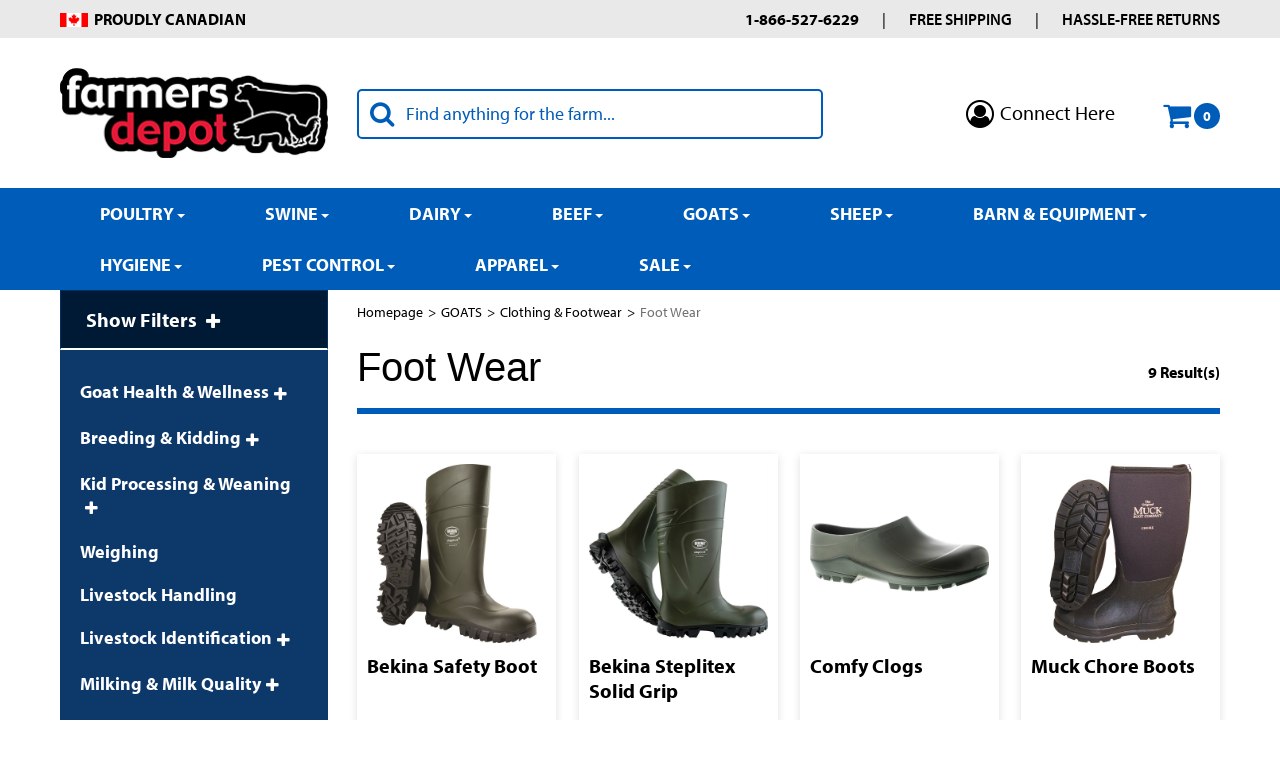

--- FILE ---
content_type: text/html; charset=utf-8
request_url: https://www.farmersdepot.ca/foot-wear-4
body_size: 24173
content:

<!DOCTYPE html>
<!--[if IE 7]><html lang="en" class="ie ie7"><![endif]-->
<!--[if IE 8]><html lang="en" class="ie ie8"><![endif]-->
<!--[if IE 9]><html lang="en" class="ie"><![endif]-->

<!--[if gt IE 9]><!-->
<html lang="en">
<!--<![endif]-->
<head>
  <meta charset="utf-8">
  <title>Foot Wear</title>
    <meta name="description" content="Foot Wear" />
      <meta name="keywords" content="Foot Wear" />
      <link rel="canonical" href="https://www.farmersdepot.ca/foot-wear-4" />
    
  <meta content="True" name="HandheldFriendly">
  <meta name="viewport" content="width=device-width, initial-scale=1">
  <meta name="SKYPE_TOOLBAR" content="SKYPE_TOOLBAR_PARSER_COMPATIBLE" />

  <link rel="shortcut icon" type="image/ico" href="/favicon.ico?fv=8BFB7D53651D9872D3BEE4A0C480D53F" />


  <link rel="stylesheet" href="https://farmersdepotca-2.azureedge.net/content/cssinclude.bdl?id=355" />
<link rel="stylesheet" href="https://farmersdepotca-1.azureedge.net/content/cssinclude.bdl?id=275" />


  <!--[if IE 8]><!--><script src="https://farmersdepotca-2.azureedge.net/scriptecom/html5shiv.js?fv=C5776AB906652ADD91F9D827138CDDF5"></script><!--<![endif]-->
<script src="https://farmersdepotca-2.azureedge.net/scripts/jsinclude.bdl?id=356"></script>
<script src="https://farmersdepotca-1.azureedge.net/scripts/jsinclude.bdl?id=319"></script>


  <script>var _sCurrentLanguage="en";var _sDefaultLanguage="en-US";var _sCurrentLanguageFull="en-us";var _sServerDomain="farmersdepot.ca";var _sLangQueryName="lang";var _sCurrentLangQueryAndValue="lang=en-us"</script>

  

  <script>
dataLayer.push({
  'user_id': 'USER_ID'
});
</script>
<!-- Google Tag Manager -->
<script>(function(w,d,s,l,i){w[l]=w[l]||[];w[l].push({'gtm.start':
new Date().getTime(),event:'gtm.js'});var f=d.getElementsByTagName(s)[0],
j=d.createElement(s),dl=l!='dataLayer'?'&l='+l:'';j.async=true;j.src=
"https://www.googletagmanager.com/gtm.js?id="+i+dl;f.parentNode.insertBefore(j,f);
})(window,document,'script','dataLayer','GTM-5MDFV6CL');</script>
<!-- End Google Tag Manager -->
<link rel="stylesheet" href="https://use.typekit.net/ucj1zzb.css">


  
<script>
  function PageHeadMetadata() { }


  $(document).ready(function () {
    var facebookPixelEnabled = false;
    var googleTagManagerEnabled = false;
    var googleTagManagerEnhancedEnabled = false;
    var gtmBuiltInEventsEnabled = false;
    var currencyCode = "";

       facebookPixelEnabled = true;
           googleTagManagerEnabled = true;

       googleTagManagerEnhancedEnabled = true;

       gtmBuiltInEventsEnabled = true;

    currencyCode = "CAD";

    if (typeof TrackingEvent === 'function' && typeof TrackingEvent.init === 'function')
    {
      TrackingEvent.init(facebookPixelEnabled, googleTagManagerEnabled, googleTagManagerEnhancedEnabled, currencyCode, gtmBuiltInEventsEnabled);
    }




  });

  PageHeadMetadata.AsyncHtmlResponseHandler = function ($container, asyncSectionInfo) {
    // the async section container is a div, which cannot be added to the head tag. The resulting html is added to the body.
    // this handler is required to move the resulting html back to the head tag.
    $('head').append(asyncSectionInfo.Html);
    $container.remove();
  }

</script>

<meta property="og:type" content="website">

<meta property="og:url" content="https://www.farmersdepot.ca/foot-wear-4">
<meta property="og:title" content="Foot Wear">


  <meta property="og:locale" content="en_US">
<meta property="og:site_name" content="Farmers Depot">

<meta name="twitter:card" content="summary">

<meta name="twitter:url" content="https://www.farmersdepot.ca/foot-wear-4">
<meta name="twitter:title" content="Foot Wear">


<!-- Global Site Tag (gtag.js) - Google Analytics -->
  
  <script async src="https://www.googletagmanager.com/gtag/js?id=G-LWDVYG9MRD"></script>
  
<script>
  window.dataLayer = window.dataLayer || [];
  function gtag(){dataLayer.push(arguments);}
  gtag('js', new Date());

    
    gtag('config', 'G-LWDVYG9MRD');
    

</script>

<!-- Facebook Pixel Code -->
<script>
  !function (f, b, e, v, n, t, s) {
    if (f.fbq) return; n = f.fbq = function () {
      n.callMethod ?
      n.callMethod.apply(n, arguments) : n.queue.push(arguments)
    };
    if (!f._fbq) f._fbq = n; n.push = n; n.loaded = !0; n.version = '2.0';
    n.queue = []; t = b.createElement(e); t.async = !0;
    t.src = v; s = b.getElementsByTagName(e)[0];
    s.parentNode.insertBefore(t, s)
  }(window, document, 'script',
  'https://connect.facebook.net/en_US/fbevents.js');
  fbq('init', '1809889319492950');
  fbq('track', 'PageView');
</script>
<noscript>
  <img height="1" width="1" style="display:none" 
       src="https://www.facebook.com/tr?id=1809889319492950&ev=PageView&noscript=1"/>
</noscript>
<!-- End Facebook Pixel Code -->
  <meta name="CategoryCode" content="GOATS-Clothing_and_Footwear-Foot_Wear" />



<meta name="generator" content="k-eCommerce" />
</head>


<body class=" Ecom-CategoryPage  EcomLLayoutEcomV2">
  
  <input type="hidden" id="hdnPageTitle" value="Foot Wear" />
  
  <div class="sb-site-container">
    <div class="widget" data-type="layout" data-index="1">
        <div class="customerservice-box hidden"></div>

    </div>
    <div class="main-section-container container">
      <div class="widget" data-type="layout" data-index="2">
        
<script>
  $(document).ready(function () {        
    Header.init(true, 3,
      "product", "products", "ecomwgtheaderv2",
      "We have successfully updated your cart.&lt;/br&gt;&lt;a style=&#39;text-decoration: underline;&#39; href=&#39;/my-shopping-cart&#39;&gt;Click here to see your cart.&lt;/a&gt;","vpUbn8RpClfn94fNX1IfGUKOy2FeB3xG5CZXXblV+dkHdgywm1lH8VeeLPWAHmWq");
    ShoppingCartSummary.DesktopAutoCloseCartPopupDelay = 5000 ;
    ShoppingCartSummary.MobileAutoCloseCartPopupDelay = 5000 ;
    $('.nav-myaccount .dropdown-toggle').dropdown();
    Menu.init();
  });
</script>

<header>

    <div class="header-top">

        <div class="container">

            <div class="row-fluid">


                    <div class="span4 header-top-content"><p><img src="https://farmersdepotca-1.azureedge.net/medias/flag-canada.png?fv=76A67598B7FFAB027CA4F0D74194CBAE" alt=""><strong>PROUDLY CANADIAN</strong></p></div>
                <div class="span8">

                    <!-- TOP MENU -->



    <script>
        $(document).ready(function ()
        {
            EcomUtils.SetPreferredStoreFromGeolocalisation();
        });
    </script>

<ul class="inline header-nav ">
                        <li><a href="tel:18665276229">1-866-527-6229</a></li>
            <li class="divider">|</li>
                        <li><a href="/shipping">Free Shipping</a></li>
            <li class="divider">|</li>
                        <li><a href="/returns">Hassle-free Returns</a></li>
            <li class="divider">|</li>
                </ul>

                </div>

            </div><!-- /.row-fluid -->

        </div><!-- /.container -->

    </div><!-- /.header-top -->

    <div class="header-main">

        <div class="container">

            <div class="row-fluid header-main-row">

                <div class="span3">

                    <!-- LOGO -->
<div class="logos text-center">

	    <a href="/" title="Farmers Depot">
	        <img src="https://farmersdepotca-2.azureedge.net/medias/logo/logo-medium.png?fv=93CE67AE6B90FB033F7145506C401AE5" alt="Farmers Depot" title="Farmers Depot" class="hires">
	    </a>
</div>

                </div><!-- /.span3 -->
                <!-- SEARCH -->
                    <div class="span5">

                        <div class="search clearfix ">
                            <!-- Search form -->
<form class="form-search ejs-quicksearch form-inline" action="/products-search" method="get" onsubmit="SearchAsType.PreventAjaxCall();">
    <input type="text" name="qs" id="txtHeaderQuickSearch" class="form-search-input" placeholder="Find anything for the farm..." autocomplete="off"  maxlength="100"/>
    <button class="btn btn-go" type="submit"><i class="fa fa-inverted fa-search"></i></button>
</form>

                            <!-- Quick search form -->

                        </div>

                    </div><!-- /.span6 -->

                    <div class="span4">

                        <div class="row-fluid">

                            <ul class="inline header-tools">

<li class="dropdown dropdown-account">
        <a class="ejs-header-menu" data-toggle="dropdown" href="/user-login" aria-haspopup="true">
            <i class="fa fa-user-circle-o" aria-hidden="true"></i> <span class="dropdown-account-lbl">Connect Here</span>
        </a>
    <ul class="dropdown-menu ejs-header-account-menu">
            <li class="headerlink-login"><a href="/user-login">Sign In</a></li>
            <li class="divider"></li>
        <li class="nav-header message visible-phone">Some services are not accessible on a smartphone.</li>
        <li class="headerlink-account"><a href="/my-account">My Account</a></li>
            <li class="headerlink-cart"><a href="/my-shopping-cart">My Cart</a></li>
                                                                                    </ul><!-- /.dropdown-menu -->

</li><!-- /.dropdown -->

                                <!-- CART -->
                                    <li class="header-cart-container"><div class="cart ejs-basket-popup ejs-basket-closed" role="button">
    <div class="cart-info clearfix">
        <i class="fa fa-shopping-cart" aria-hidden="true"></i>
        <span class="ejs-cart-products-qty cart-products-qty">0</span>
        <input type="hidden" class="ejs-qty-added-by-coupon" value="0" />
    </div>
</div></li>

                                <!-- QUOTE -->

                            </ul><!-- /.inline.header-tools -->

                        </div><!-- /.row-fluid -->

                    </div><!-- /.span3 -->

<div id="shoppingCartPopup" class="basket-pop ejs-basket-closed">
  <div class="row-fluid basketpop-header">
    <div class="span11">
      <h3 class="pull-left">My Cart
      </h3>
    </div>
    <div class="span1">
      <a class="basket-close pull-right" href="javascript:void(0)" onclick="ShoppingCartSummary.forceClose(); return false;"><i class="fa fa-times fa-inverted fa-small"></i></a>
    </div>
  </div>
  <div id="shoppingCartPopupContent" data-widget-code="EcomWGTShoppingCartSummary">
  </div>
</div>

            </div><!-- /.row-fluid -->

        </div><!-- /.container -->

    </div><!-- /.header-main -->

</header>

<!-- MAIN MENU -->


<div class="section-container-main-navigation">


        <div class="main-navigation">
            <div class="container">
                <div class="navbar navbar-inverse nav-menu">
                    <div class="navbar-inner">
                        <div class="container">

                            <!-- Mobile menu button -->
                            <div class="span12 visible-phone">
                                <a class="btn-navbar span1" data-toggle="collapse" data-target=".nav-collapse">
                                    <i class="fa fa-bars fa-large fa-inverted"></i>
                                </a>
                            </div>
                            <!-- /Mobile menu button -->

                            <div class="row-fluid">
                                <div class="nav-collapse collapse span10" role="navigation">
                                    <ul class="nav">
                                                    <!-- Big category menu -->
                                                    <li class="expand bigmenu farmers-menu ejs-farmers-menu">
                                                        <a class="dropdown-toggle lvl1 " href="/poultry-1"  data-target=".submenu_1" data-toggle="dropdown" aria-haspopup="true">POULTRY<b class="caret"></b></a>
                                                        <div class="submenu submenu_1 ejs-farmers-menu-dropdown">
                                                            <div class="row-fluid category-container">
                                                                    <ul class="unstyled second-lvl nav nav-pills nav-stacked nav-inner-items pull-left">
                                                                            <li>
                                                                                <a href="/poultry-health-wellness"  class="second-lvl-link" data-category-code="POULTRY-Poultry_Health_and_Wellness">Poultry Health &amp; Wellness</a>
                                                                            </li>
                                                                            <li>
                                                                                <a href="/poultry-barn-fill-empty"  class="second-lvl-link" data-category-code="POULTRY-Poultry_Barn_Fill_and_Empty">Poultry Barn Fill &amp; Empty</a>
                                                                            </li>
</ul><ul class='unstyled second-lvl nav nav-pills nav-stacked nav-inner-items pull-left'>                                                                            <li>
                                                                                <a href="/barn-climate-light-control"  class="second-lvl-link" data-category-code="POULTRY-Barn_Climate_and_Light_Control">Barn Climate &amp; Light Control</a>
                                                                            </li>
                                                                            <li>
                                                                                <a href="/weighing"  class="second-lvl-link" data-category-code="POULTRY-Weighing">Weighing</a>
                                                                            </li>
</ul><ul class='unstyled second-lvl nav nav-pills nav-stacked nav-inner-items pull-left'>                                                                            <li>
                                                                                <a href="/euthanizing-deadstock"  class="second-lvl-link" data-category-code="POULTRY-Euthanizing_and_Deadstock">Euthanizing &amp; Deadstock</a>
                                                                            </li>
                                                                            <li>
                                                                                <a href="/water-feed-equipment"  class="second-lvl-link" data-category-code="POULTRY-Water_and_Feed_Equipment">Water &amp; Feed Equipment</a>
                                                                            </li>
</ul><ul class='unstyled second-lvl nav nav-pills nav-stacked nav-inner-items pull-left'>                                                                            <li>
                                                                                <a href="/water-treatment"  class="second-lvl-link" data-category-code="POULTRY-Water_Treatment">Water Treatment</a>
                                                                            </li>
                                                                            <li>
                                                                                <a href="/cleaning-disinfecting"  class="second-lvl-link" data-category-code="POULTRY-Cleaning_and_Disinfecting">Cleaning &amp; Disinfecting</a>
                                                                            </li>
</ul><ul class='unstyled second-lvl nav nav-pills nav-stacked nav-inner-items pull-left'>                                                                            <li>
                                                                                <a href="/clothing-footwear"  class="second-lvl-link" data-category-code="POULTRY-Clothing_and_Footwear">Clothing &amp; Footwear</a>
                                                                            </li>
                                                                    </ul>

                                                            </div>
                                                        </div>
                                                    </li>
                                                    <!-- /Big category menu -->
                                                    <!-- Big category menu -->
                                                    <li class="expand bigmenu farmers-menu ejs-farmers-menu">
                                                        <a class="dropdown-toggle lvl1 " href="/swine"  data-target=".submenu_2" data-toggle="dropdown" aria-haspopup="true">Swine<b class="caret"></b></a>
                                                        <div class="submenu submenu_2 ejs-farmers-menu-dropdown">
                                                            <div class="row-fluid category-container">
                                                                    <ul class="unstyled second-lvl nav nav-pills nav-stacked nav-inner-items pull-left">
                                                                            <li>
                                                                                <a href="/pig-health-wellness"  class="second-lvl-link" data-category-code="SWINE-Pig_Health_and_Wellness">Pig Health &amp; Wellness</a>
                                                                            </li>
                                                                            <li>
                                                                                <a href="/breeding-1"  class="second-lvl-link" data-category-code="SWINE-Breeding">Breeding</a>
                                                                            </li>
                                                                            <li>
                                                                                <a href="/farrowing"  class="second-lvl-link" data-category-code="SWINE-Farrowing">Farrowing</a>
                                                                            </li>
</ul><ul class='unstyled second-lvl nav nav-pills nav-stacked nav-inner-items pull-left'>                                                                            <li>
                                                                                <a href="/piglet-processing"  class="second-lvl-link" data-category-code="SWINE-Piglet_Processing">Piglet Processing</a>
                                                                            </li>
                                                                            <li>
                                                                                <a href="/weighing-1"  class="second-lvl-link" data-category-code="SWINE-Weighing">Weighing</a>
                                                                            </li>
                                                                            <li>
                                                                                <a href="/livestock-handling"  class="second-lvl-link" data-category-code="SWINE-Livestock_Handling">Livestock Handling</a>
                                                                            </li>
</ul><ul class='unstyled second-lvl nav nav-pills nav-stacked nav-inner-items pull-left'>                                                                            <li>
                                                                                <a href="/livestock-identification-1"  class="second-lvl-link" data-category-code="SWINE-Livestock_Identification">Livestock Identification</a>
                                                                            </li>
                                                                            <li>
                                                                                <a href="/euthanizing-deadstock-1"  class="second-lvl-link" data-category-code="SWINE-Euthanizing_and_Deadstock">Euthanizing &amp; Deadstock</a>
                                                                            </li>
                                                                            <li>
                                                                                <a href="/water-feed-equipment-1"  class="second-lvl-link" data-category-code="SWINE-Water_and_Feed_Equipment">Water &amp; Feed Equipment</a>
                                                                            </li>
</ul><ul class='unstyled second-lvl nav nav-pills nav-stacked nav-inner-items pull-left'>                                                                            <li>
                                                                                <a href="/water-treatment-1"  class="second-lvl-link" data-category-code="SWINE-Water_Treatment">Water Treatment</a>
                                                                            </li>
                                                                            <li>
                                                                                <a href="/cleaning-disinfecting-1"  class="second-lvl-link" data-category-code="SWINE-Cleaning_and_Disinfecting">Cleaning &amp; Disinfecting</a>
                                                                            </li>
                                                                            <li>
                                                                                <a href="/manure-treatment-1"  class="second-lvl-link" data-category-code="SWINE-Manure_Treatment">Manure Treatment</a>
                                                                            </li>
</ul><ul class='unstyled second-lvl nav nav-pills nav-stacked nav-inner-items pull-left'>                                                                            <li>
                                                                                <a href="/clothing-footwear-1"  class="second-lvl-link" data-category-code="SWINE-Clothing_and_Footwear">Clothing &amp; Footwear</a>
                                                                            </li>
                                                                    </ul>

                                                            </div>
                                                        </div>
                                                    </li>
                                                    <!-- /Big category menu -->
                                                    <!-- Big category menu -->
                                                    <li class="expand bigmenu farmers-menu ejs-farmers-menu">
                                                        <a class="dropdown-toggle lvl1 " href="/dairy"  data-target=".submenu_3" data-toggle="dropdown" aria-haspopup="true">Dairy<b class="caret"></b></a>
                                                        <div class="submenu submenu_3 ejs-farmers-menu-dropdown">
                                                            <div class="row-fluid category-container">
                                                                    <ul class="unstyled second-lvl nav nav-pills nav-stacked nav-inner-items pull-left">
                                                                            <li>
                                                                                <a href="/dairy-health-wellness"  class="second-lvl-link" data-category-code="DAIRY-Dairy_Health_and_Wellness">Dairy Health &amp; Wellness</a>
                                                                            </li>
                                                                            <li>
                                                                                <a href="/breeding-calving"  class="second-lvl-link" data-category-code="DAIRY-Breeding_and_Calving">Breeding &amp; Calving</a>
                                                                            </li>
                                                                            <li>
                                                                                <a href="/calf-rearing"  class="second-lvl-link" data-category-code="DAIRY-Calf_Rearing">Calf Rearing</a>
                                                                            </li>
                                                                            <li>
                                                                                <a href="/weighing-2"  class="second-lvl-link" data-category-code="DAIRY-Weighing">Weighing</a>
                                                                            </li>
</ul><ul class='unstyled second-lvl nav nav-pills nav-stacked nav-inner-items pull-left'>                                                                            <li>
                                                                                <a href="/livestock-handling-1"  class="second-lvl-link" data-category-code="DAIRY-Livestock_Handling">Livestock Handling</a>
                                                                            </li>
                                                                            <li>
                                                                                <a href="/livestock-identification-2"  class="second-lvl-link" data-category-code="DAIRY-Livestock_Identification">Livestock Identification</a>
                                                                            </li>
                                                                            <li>
                                                                                <a href="/milking-milk-quality"  class="second-lvl-link" data-category-code="DAIRY-Milking_and_Milk_Quality">Milking &amp; Milk Quality</a>
                                                                            </li>
                                                                            <li>
                                                                                <a href="/cow-comfort-restraints"  class="second-lvl-link" data-category-code="DAIRY-Cow_Comfort_and_Restraints">Cow Comfort &amp; Restraints</a>
                                                                            </li>
</ul><ul class='unstyled second-lvl nav nav-pills nav-stacked nav-inner-items pull-left'>                                                                            <li>
                                                                                <a href="/hoof-care-1"  class="second-lvl-link" data-category-code="DAIRY-Hoof_Care">Hoof Care</a>
                                                                            </li>
                                                                            <li>
                                                                                <a href="/clippers-grooming"  class="second-lvl-link" data-category-code="DAIRY-Clippers_and_Grooming">Clippers &amp; Grooming</a>
                                                                            </li>
                                                                            <li>
                                                                                <a href="/silage-hay"  class="second-lvl-link" data-category-code="DAIRY-Silage_and_Hay">Silage &amp; Hay</a>
                                                                            </li>
                                                                            <li>
                                                                                <a href="/euthanizing-deadstock-2"  class="second-lvl-link" data-category-code="DAIRY-Euthanizing_and_Deadstock">Euthanizing &amp; Deadstock</a>
                                                                            </li>
</ul><ul class='unstyled second-lvl nav nav-pills nav-stacked nav-inner-items pull-left'>                                                                            <li>
                                                                                <a href="/water-feed-equipment-2"  class="second-lvl-link" data-category-code="DAIRY-Water_and_Feed_Equipment">Water &amp; Feed Equipment</a>
                                                                            </li>
                                                                            <li>
                                                                                <a href="/water-treatment-2"  class="second-lvl-link" data-category-code="DAIRY-Water_Treatment">Water Treatment</a>
                                                                            </li>
                                                                            <li>
                                                                                <a href="/cleaning-disinfecting-2"  class="second-lvl-link" data-category-code="DAIRY-Cleaning_and_Disinfecting">Cleaning &amp; Disinfecting</a>
                                                                            </li>
                                                                            <li>
                                                                                <a href="/manure-treatment-2"  class="second-lvl-link" data-category-code="DAIRY-Manure_Treatment">Manure Treatment</a>
                                                                            </li>
</ul><ul class='unstyled second-lvl nav nav-pills nav-stacked nav-inner-items pull-left'>                                                                            <li>
                                                                                <a href="/clothing-footwear-2"  class="second-lvl-link" data-category-code="DAIRY-Clothing_and_Footwear">Clothing &amp; Footwear</a>
                                                                            </li>
                                                                    </ul>

                                                            </div>
                                                        </div>
                                                    </li>
                                                    <!-- /Big category menu -->
                                                    <!-- Big category menu -->
                                                    <li class="expand bigmenu farmers-menu ejs-farmers-menu">
                                                        <a class="dropdown-toggle lvl1 " href="/beef-1"  data-target=".submenu_4" data-toggle="dropdown" aria-haspopup="true">Beef<b class="caret"></b></a>
                                                        <div class="submenu submenu_4 ejs-farmers-menu-dropdown">
                                                            <div class="row-fluid category-container">
                                                                    <ul class="unstyled second-lvl nav nav-pills nav-stacked nav-inner-items pull-left">
                                                                            <li>
                                                                                <a href="/cattle-health-wellness"  class="second-lvl-link" data-category-code="BEEF-Cattle_Health_and_Wellness">Cattle Health &amp; Wellness</a>
                                                                            </li>
                                                                            <li>
                                                                                <a href="/breeding-calving-1"  class="second-lvl-link" data-category-code="BEEF-Breeding_and_Calving">Breeding &amp; Calving </a>
                                                                            </li>
                                                                            <li>
                                                                                <a href="/calf-processing-rearing"  class="second-lvl-link" data-category-code="BEEF-Calf_Processing_and_Rearing">Calf Processing &amp; Rearing</a>
                                                                            </li>
                                                                            <li>
                                                                                <a href="/weighing-3"  class="second-lvl-link" data-category-code="BEEF-Weighing">Weighing</a>
                                                                            </li>
</ul><ul class='unstyled second-lvl nav nav-pills nav-stacked nav-inner-items pull-left'>                                                                            <li>
                                                                                <a href="/livestock-handling-2"  class="second-lvl-link" data-category-code="BEEF-Livestock_Handling">Livestock Handling</a>
                                                                            </li>
                                                                            <li>
                                                                                <a href="/livestock-identification-3"  class="second-lvl-link" data-category-code="BEEF-Livestock_Identification">Livestock Identification</a>
                                                                            </li>
                                                                            <li>
                                                                                <a href="/cow-comfort-restraints-1"  class="second-lvl-link" data-category-code="BEEF-Cow_Comfort_and_Restraints">Cow Comfort &amp; Restraints</a>
                                                                            </li>
                                                                            <li>
                                                                                <a href="/hoof-care-2"  class="second-lvl-link" data-category-code="BEEF-Hoof_Care">Hoof Care</a>
                                                                            </li>
</ul><ul class='unstyled second-lvl nav nav-pills nav-stacked nav-inner-items pull-left'>                                                                            <li>
                                                                                <a href="/clippers-grooming-1"  class="second-lvl-link" data-category-code="BEEF-Clippers_and_Grooming">Clippers &amp; Grooming</a>
                                                                            </li>
                                                                            <li>
                                                                                <a href="/silage-hay-1"  class="second-lvl-link" data-category-code="BEEF-Silage_and_Hay">Silage &amp; Hay</a>
                                                                            </li>
                                                                            <li>
                                                                                <a href="/euthanizing-deadstock-3"  class="second-lvl-link" data-category-code="BEEF-Euthanizing_and_Deadstock">Euthanizing &amp; Deadstock</a>
                                                                            </li>
                                                                            <li>
                                                                                <a href="/water-feed-equipment-3"  class="second-lvl-link" data-category-code="BEEF-Water_and_Feed_Equipment">Water &amp; Feed Equipment</a>
                                                                            </li>
</ul><ul class='unstyled second-lvl nav nav-pills nav-stacked nav-inner-items pull-left'>                                                                            <li>
                                                                                <a href="/water-treatment-3"  class="second-lvl-link" data-category-code="BEEF-Water_Treatment">Water Treatment</a>
                                                                            </li>
                                                                            <li>
                                                                                <a href="/cleaning-disinfecting-3"  class="second-lvl-link" data-category-code="BEEF-Cleaning_and_Disinfecting">Cleaning &amp; Disinfecting</a>
                                                                            </li>
                                                                            <li>
                                                                                <a href="/manure-treatment-3"  class="second-lvl-link" data-category-code="BEEF-Manure_Treatment">Manure Treatment</a>
                                                                            </li>
                                                                            <li>
                                                                                <a href="/clothing-footwear-3"  class="second-lvl-link" data-category-code="BEEF-Clothing_and_Footwear">Clothing &amp; Footwear</a>
                                                                            </li>
</ul><ul class='unstyled second-lvl nav nav-pills nav-stacked nav-inner-items pull-left'>                                                                    </ul>

                                                            </div>
                                                        </div>
                                                    </li>
                                                    <!-- /Big category menu -->
                                                    <!-- Big category menu -->
                                                    <li class="expand bigmenu farmers-menu ejs-farmers-menu">
                                                        <a class="dropdown-toggle lvl1 " href="/goats"  data-target=".submenu_5" data-toggle="dropdown" aria-haspopup="true">Goats<b class="caret"></b></a>
                                                        <div class="submenu submenu_5 ejs-farmers-menu-dropdown">
                                                            <div class="row-fluid category-container">
                                                                    <ul class="unstyled second-lvl nav nav-pills nav-stacked nav-inner-items pull-left">
                                                                            <li>
                                                                                <a href="/goat-health-wellness"  class="second-lvl-link" data-category-code="GOATS-Goat_Health_and_Wellness">Goat Health &amp; Wellness</a>
                                                                            </li>
                                                                            <li>
                                                                                <a href="/breeding-kidding"  class="second-lvl-link" data-category-code="GOATS-Breeding_and_Kidding">Breeding &amp; Kidding</a>
                                                                            </li>
                                                                            <li>
                                                                                <a href="/kid-processing-weaning"  class="second-lvl-link" data-category-code="GOATS-Kid_Processing_and_Weaning">Kid Processing &amp; Weaning</a>
                                                                            </li>
                                                                            <li>
                                                                                <a href="/weighing-4"  class="second-lvl-link" data-category-code="GOATS-Weighing">Weighing</a>
                                                                            </li>
</ul><ul class='unstyled second-lvl nav nav-pills nav-stacked nav-inner-items pull-left'>                                                                            <li>
                                                                                <a href="/livestock-handling-3"  class="second-lvl-link" data-category-code="GOATS-Livestock_Handling">Livestock Handling</a>
                                                                            </li>
                                                                            <li>
                                                                                <a href="/livestock-identification-4"  class="second-lvl-link" data-category-code="GOATS-Livestock_Identification">Livestock Identification</a>
                                                                            </li>
                                                                            <li>
                                                                                <a href="/milking-milk-quality-1"  class="second-lvl-link" data-category-code="GOATS-Milking_and_Milk_Quality">Milking &amp; Milk Quality</a>
                                                                            </li>
                                                                            <li>
                                                                                <a href="/hoof-care-3"  class="second-lvl-link" data-category-code="GOATS-Hoof_Care">Hoof Care</a>
                                                                            </li>
</ul><ul class='unstyled second-lvl nav nav-pills nav-stacked nav-inner-items pull-left'>                                                                            <li>
                                                                                <a href="/neck-straps-2"  class="second-lvl-link" data-category-code="GOATS-Neck_Straps">Neck Straps</a>
                                                                            </li>
                                                                            <li>
                                                                                <a href="/clippers-grooming-2"  class="second-lvl-link" data-category-code="GOATS-Clippers_and_Grooming">Clippers &amp; Grooming</a>
                                                                            </li>
                                                                            <li>
                                                                                <a href="/silage-hay-2"  class="second-lvl-link" data-category-code="GOATS-Silage_and_Hay">Silage &amp; Hay</a>
                                                                            </li>
                                                                            <li>
                                                                                <a href="/euthanizing-deadstock-4"  class="second-lvl-link" data-category-code="GOATS-Euthanizing_and_Deadstock">Euthanizing &amp; Deadstock</a>
                                                                            </li>
</ul><ul class='unstyled second-lvl nav nav-pills nav-stacked nav-inner-items pull-left'>                                                                            <li>
                                                                                <a href="/water-feed-equipment-4"  class="second-lvl-link" data-category-code="GOATS-Water_and_Feed_Equipment">Water &amp; Feed Equipment</a>
                                                                            </li>
                                                                            <li>
                                                                                <a href="/water-treatment-4"  class="second-lvl-link" data-category-code="GOATS-Water_Treatment">Water Treatment</a>
                                                                            </li>
                                                                            <li>
                                                                                <a href="/cleaning-disinfecting-4"  class="second-lvl-link" data-category-code="GOATS-Cleaning_and_Disinfecting">Cleaning &amp; Disinfecting</a>
                                                                            </li>
                                                                            <li>
                                                                                <a href="/manure-treatment-4"  class="second-lvl-link" data-category-code="GOATS-Manure_Treatment">Manure Treatment</a>
                                                                            </li>
</ul><ul class='unstyled second-lvl nav nav-pills nav-stacked nav-inner-items pull-left'>                                                                            <li>
                                                                                <a href="/clothing-footwear-4"  class="second-lvl-link" data-category-code="GOATS-Clothing_and_Footwear">Clothing &amp; Footwear</a>
                                                                            </li>
                                                                    </ul>

                                                            </div>
                                                        </div>
                                                    </li>
                                                    <!-- /Big category menu -->
                                                    <!-- Big category menu -->
                                                    <li class="expand bigmenu farmers-menu ejs-farmers-menu">
                                                        <a class="dropdown-toggle lvl1 " href="/sheep-1"  data-target=".submenu_6" data-toggle="dropdown" aria-haspopup="true">Sheep<b class="caret"></b></a>
                                                        <div class="submenu submenu_6 ejs-farmers-menu-dropdown">
                                                            <div class="row-fluid category-container">
                                                                    <ul class="unstyled second-lvl nav nav-pills nav-stacked nav-inner-items pull-left">
                                                                            <li>
                                                                                <a href="/sheep-health-wellness"  class="second-lvl-link" data-category-code="SHEEP-Sheep_Health_and_Wellness">Sheep Health &amp; Wellness</a>
                                                                            </li>
                                                                            <li>
                                                                                <a href="/breeding-lambing"  class="second-lvl-link" data-category-code="SHEEP-Breeding_and_Lambing">Breeding &amp; Lambing</a>
                                                                            </li>
                                                                            <li>
                                                                                <a href="/lamb-processing-and-weaning"  class="second-lvl-link" data-category-code="SHEEP-Lamb_Processing_and_Weaning">Lamb Processing and Weaning</a>
                                                                            </li>
                                                                            <li>
                                                                                <a href="/weighing-5"  class="second-lvl-link" data-category-code="SHEEP-Weighing">Weighing</a>
                                                                            </li>
</ul><ul class='unstyled second-lvl nav nav-pills nav-stacked nav-inner-items pull-left'>                                                                            <li>
                                                                                <a href="/record-keeping-5"  class="second-lvl-link" data-category-code="SHEEP-Record_Keeping">Record Keeping</a>
                                                                            </li>
                                                                            <li>
                                                                                <a href="/livestock-handling-4"  class="second-lvl-link" data-category-code="SHEEP-Livestock_Handling">Livestock Handling</a>
                                                                            </li>
                                                                            <li>
                                                                                <a href="/livestock-identification-5"  class="second-lvl-link" data-category-code="SHEEP-Livestock_Identification">Livestock Identification</a>
                                                                            </li>
                                                                            <li>
                                                                                <a href="/milking-milk-quality-2"  class="second-lvl-link" data-category-code="SHEEP-Milking_and_Milk_Quality">Milking &amp; Milk Quality</a>
                                                                            </li>
</ul><ul class='unstyled second-lvl nav nav-pills nav-stacked nav-inner-items pull-left'>                                                                            <li>
                                                                                <a href="/hoof-care-4"  class="second-lvl-link" data-category-code="SHEEP-Hoof_Care">Hoof Care</a>
                                                                            </li>
                                                                            <li>
                                                                                <a href="/neck-straps-3"  class="second-lvl-link" data-category-code="SHEEP-Neck_Straps">Neck Straps</a>
                                                                            </li>
                                                                            <li>
                                                                                <a href="/clippers-grooming-3"  class="second-lvl-link" data-category-code="SHEEP-Clippers_and_Grooming">Clippers &amp; Grooming</a>
                                                                            </li>
                                                                            <li>
                                                                                <a href="/silage-hay-3"  class="second-lvl-link" data-category-code="SHEEP-Silage_and_Hay">Silage &amp; Hay</a>
                                                                            </li>
</ul><ul class='unstyled second-lvl nav nav-pills nav-stacked nav-inner-items pull-left'>                                                                            <li>
                                                                                <a href="/euthanizing-deadstock-5"  class="second-lvl-link" data-category-code="SHEEP-Euthanizing_and_Deadstock">Euthanizing &amp; Deadstock</a>
                                                                            </li>
                                                                            <li>
                                                                                <a href="/water-feed-equipment-5"  class="second-lvl-link" data-category-code="SHEEP-Water_and_Feed_Equipment">Water &amp; Feed Equipment</a>
                                                                            </li>
                                                                            <li>
                                                                                <a href="/water-treatment-5"  class="second-lvl-link" data-category-code="SHEEP-Water_Treatment">Water Treatment</a>
                                                                            </li>
                                                                            <li>
                                                                                <a href="/cleaning-disinfecting-5"  class="second-lvl-link" data-category-code="SHEEP-Cleaning_and_Disinfecting">Cleaning &amp; Disinfecting</a>
                                                                            </li>
</ul><ul class='unstyled second-lvl nav nav-pills nav-stacked nav-inner-items pull-left'>                                                                            <li>
                                                                                <a href="/manure-treatment-5"  class="second-lvl-link" data-category-code="SHEEP-Manure_Treatment">Manure Treatment</a>
                                                                            </li>
                                                                            <li>
                                                                                <a href="/fencing-3"  class="second-lvl-link" data-category-code="SHEEP-Fencing">Fencing</a>
                                                                            </li>
                                                                            <li>
                                                                                <a href="/clothing-footwear-5"  class="second-lvl-link" data-category-code="SHEEP-Clothing_and_Footwear">Clothing &amp; Footwear</a>
                                                                            </li>
                                                                    </ul>

                                                            </div>
                                                        </div>
                                                    </li>
                                                    <!-- /Big category menu -->
                                                    <!-- Big category menu -->
                                                    <li class="expand bigmenu farmers-menu ejs-farmers-menu">
                                                        <a class="dropdown-toggle lvl1 " href="/barn-equipment-1"  data-target=".submenu_7" data-toggle="dropdown" aria-haspopup="true">Barn &amp; Equipment<b class="caret"></b></a>
                                                        <div class="submenu submenu_7 ejs-farmers-menu-dropdown">
                                                            <div class="row-fluid category-container">
                                                                    <ul class="unstyled second-lvl nav nav-pills nav-stacked nav-inner-items pull-left">
                                                                            <li>
                                                                                <a href="/water-feed-equipment-6"  class="second-lvl-link" data-category-code="BARN_and_EQUIPMENT-Water_and_Feed_Equipment">Water &amp; Feed Equipment</a>
                                                                            </li>
                                                                            <li>
                                                                                <a href="/barn-climate-light-control-1"  class="second-lvl-link" data-category-code="BARN_and_EQUIPMENT-Barn_Climate_and_Light_Control">Barn Climate &amp; Light Control</a>
                                                                            </li>
</ul><ul class='unstyled second-lvl nav nav-pills nav-stacked nav-inner-items pull-left'>                                                                            <li>
                                                                                <a href="/lunch-room-shower-and-office"  class="second-lvl-link" data-category-code="BARN_and_EQUIPMENT-Lunch_Room_Shower_Laundry_and_Office">Lunch Room, Shower, and Office</a>
                                                                            </li>
                                                                            <li>
                                                                                <a href="/safety"  class="second-lvl-link" data-category-code="BARN_and_EQUIPMENT-Safety">Safety</a>
                                                                            </li>
</ul><ul class='unstyled second-lvl nav nav-pills nav-stacked nav-inner-items pull-left'>                                                                            <li>
                                                                                <a href="/surface-coatings"  class="second-lvl-link" data-category-code="BARN_and_EQUIPMENT-Surface_Coatings">Surface Coatings</a>
                                                                            </li>
                                                                            <li>
                                                                                <a href="/general-hardware-miscellaneous"  class="second-lvl-link" data-category-code="BARN_and_EQUIPMENT-General_Hardware_and_Miscellaneous">General Hardware &amp; Miscellaneous</a>
                                                                            </li>
</ul><ul class='unstyled second-lvl nav nav-pills nav-stacked nav-inner-items pull-left'>                                                                    </ul>

                                                            </div>
                                                        </div>
                                                    </li>
                                                    <!-- /Big category menu -->
                                                    <!-- Big category menu -->
                                                    <li class="expand bigmenu farmers-menu ejs-farmers-menu">
                                                        <a class="dropdown-toggle lvl1 " href="/hygiene"  data-target=".submenu_8" data-toggle="dropdown" aria-haspopup="true">Hygiene<b class="caret"></b></a>
                                                        <div class="submenu submenu_8 ejs-farmers-menu-dropdown">
                                                            <div class="row-fluid category-container">
                                                                    <ul class="unstyled second-lvl nav nav-pills nav-stacked nav-inner-items pull-left">
                                                                            <li>
                                                                                <a href="/water-treatment-6"  class="second-lvl-link" data-category-code="HYGIENE-Water_Treatment">Water Treatment</a>
                                                                            </li>
</ul><ul class='unstyled second-lvl nav nav-pills nav-stacked nav-inner-items pull-left'>                                                                            <li>
                                                                                <a href="/cleaning-disinfecting-6"  class="second-lvl-link" data-category-code="HYGIENE-Cleaning_and_Disinfecting">Cleaning &amp; Disinfecting</a>
                                                                            </li>
</ul><ul class='unstyled second-lvl nav nav-pills nav-stacked nav-inner-items pull-left'>                                                                            <li>
                                                                                <a href="/personal-protection-equipment-1"  class="second-lvl-link" data-category-code="HYGIENE-Personal_Protection_Equipment">Personal Protection Equipment</a>
                                                                            </li>
</ul><ul class='unstyled second-lvl nav nav-pills nav-stacked nav-inner-items pull-left'>                                                                            <li>
                                                                                <a href="/lunch-room-shower-laundry-and-office-1"  class="second-lvl-link" data-category-code="HYGIENE-Lunch_Room_Shower_Laundry_and_Office">Lunch Room, Shower, Laundry and Office</a>
                                                                            </li>
</ul><ul class='unstyled second-lvl nav nav-pills nav-stacked nav-inner-items pull-left'>                                                                            <li>
                                                                                <a href="/surface-coatings-1"  class="second-lvl-link" data-category-code="HYGIENE-Surface_Coatings">Surface Coatings</a>
                                                                            </li>
</ul><ul class='unstyled second-lvl nav nav-pills nav-stacked nav-inner-items pull-left'>                                                                    </ul>

                                                            </div>
                                                        </div>
                                                    </li>
                                                    <!-- /Big category menu -->
                                                    <!-- Big category menu -->
                                                    <li class="expand bigmenu farmers-menu ejs-farmers-menu">
                                                        <a class="dropdown-toggle lvl1 " href="/pest-control-1"  data-target=".submenu_9" data-toggle="dropdown" aria-haspopup="true">Pest Control<b class="caret"></b></a>
                                                        <div class="submenu submenu_9 ejs-farmers-menu-dropdown">
                                                            <div class="row-fluid category-container">
                                                                    <ul class="unstyled second-lvl nav nav-pills nav-stacked nav-inner-items pull-left">
                                                                            <li>
                                                                                <a href="/insects"  class="second-lvl-link" data-category-code="PEST_CONTROL-Insects">Insects</a>
                                                                            </li>
</ul><ul class='unstyled second-lvl nav nav-pills nav-stacked nav-inner-items pull-left'>                                                                            <li>
                                                                                <a href="/rodents"  class="second-lvl-link" data-category-code="PEST_CONTROL-Rodents">Rodents</a>
                                                                            </li>
</ul><ul class='unstyled second-lvl nav nav-pills nav-stacked nav-inner-items pull-left'>                                                                            <li>
                                                                                <a href="/birds"  class="second-lvl-link" data-category-code="PEST_CONTROL-Birds">Birds</a>
                                                                            </li>
</ul><ul class='unstyled second-lvl nav nav-pills nav-stacked nav-inner-items pull-left'>                                                                            <li>
                                                                                <a href="/applicators-equipment"  class="second-lvl-link" data-category-code="PEST_CONTROL-Applicators_and_Equipment">Applicators &amp; Equipment</a>
                                                                            </li>
</ul><ul class='unstyled second-lvl nav nav-pills nav-stacked nav-inner-items pull-left'>                                                                    </ul>

                                                            </div>
                                                        </div>
                                                    </li>
                                                    <!-- /Big category menu -->
                                                    <!-- Big category menu -->
                                                    <li class="expand bigmenu farmers-menu ejs-farmers-menu">
                                                        <a class="dropdown-toggle lvl1 " href="/apparel"  data-target=".submenu_10" data-toggle="dropdown" aria-haspopup="true">Apparel<b class="caret"></b></a>
                                                        <div class="submenu submenu_10 ejs-farmers-menu-dropdown">
                                                            <div class="row-fluid category-container">
                                                                    <ul class="unstyled second-lvl nav nav-pills nav-stacked nav-inner-items pull-left">
                                                                            <li>
                                                                                <a href="/clothing-footwear-6"  class="second-lvl-link" data-category-code="APPAREL-Clothing_and_Footwear">Clothing &amp; Footwear</a>
                                                                            </li>
</ul><ul class='unstyled second-lvl nav nav-pills nav-stacked nav-inner-items pull-left'>                                                                            <li>
                                                                                <a href="/personal-protection-equipment"  class="second-lvl-link" data-category-code="APPAREL-Personal_Protection_Equipment">Personal Protection Equipment</a>
                                                                            </li>
</ul><ul class='unstyled second-lvl nav nav-pills nav-stacked nav-inner-items pull-left'>                                                                    </ul>

                                                            </div>
                                                        </div>
                                                    </li>
                                                    <!-- /Big category menu -->
                                                        <!-- Link with submenu -->
                                                        <li class="expand dropdown">
                                                            <a class="dropdown-toggle lvl1 " href="/featured"  data-toggle="dropdown" aria-haspopup="true">SALE<b class="caret"></b></a>

                                                                <ul class="dropdown-menu level2" role="menu">
                                                                                <li>
                                                                                    <a class="" href="/clearance" >Clearance</a>
                                                                                </li>
                                                                                <li>
                                                                                    <a class="" href="/our-promotions" >Promotions</a>
                                                                                </li>
                                                                </ul>
                                                        </li>
                                                        <!-- /Link with submenu -->
                                    </ul>
                                </div>

                                <!-- QUICK LINKS -->
<div class="nav-quicklinks span2">
  <ul class="nav nav-pills unstyled inline">
      <li>
        <!--[isk] 1st btn form show/hide trigger-->
        <a class="btn-search box pointer-cursor">
          <i class="fa fa-search fa-inverted"></i>
        </a>
      </li>
          <li>
        <a href="javascript:void(0);" class="btn-cart box ejs-basket-popup ejs-basket-closed">
          <i class="fa fa-shopping-cart fa-inverted"></i>&nbsp;<span class="ejs-cart-products-qty"><strong class="visible-desktop"></strong>0</span>
        </a>
      </li>
      </ul>
</div>
                            </div>
                        </div>
                    </div>
                </div>

                <!-- SEARCH NAVIGATION -->
    <div class="main-navig-search" role="search">
      <form class="form-search ejs-search-bar" action="/products-search" method="get" onsubmit="SearchAsType.PreventAjaxCall();">
        <input autocomplete="off" class="form-search-input" id="txtQsBar" name="qs" placeholder="Find anything for the farm..." type="text" value="" />
        <!--[isk] 2nd btn search trigger-->
        <button class="btn btn-go" id="cmdSearchBar" type="submit"><i class="fa fa-search fa-inverted"></i></button>
      </form>
    </div>

            </div>
        </div>
</div>

      </div>
      <section class="main-section" role="main">
        <div id="main-section" class="container">
          <div id="ejs-main-section" class="section-body-container">
            


<div class="row-fluid">
  <div class="span12">   
      <div class="widget" data-type="view" data-index="1">
        

<script type="text/javascript">
  $(document).ready(function () {
    if (Modernizr.mq('only all and (max-width: 767px)')) {
      if ($("html").hasClass("sb-init")) {
        if ($(".sb-ps-slidebar")) {
          $(".sb-site-container").css("transform", "");
          $(".sb-ps-slidebar").css("transition", "").remove();
          $("html").removeClass("sb-active").removeClass("sb-active-left");
        }
      }
      // Category
      var $ejsPowerSearch = $(".powersearch-section");
      var $ejsShowLeftMenuCategoryPanelButton = $(".ejs-show-category-section");
      var $ejsLeftMenuCategoryPanel = $(".ejs-left-category-menu-container");
      var $ejsShowPowerSearchPanelButton = $(".ejs-show-powersearch-section");
      if($ejsPowerSearch.length == 0) {
        // Powersearch doesnt exist on page
        $ejsLeftMenuCategoryPanel.addClass("sb-slidebar sb-left sb-width-wide sb-style-overlay sb-momentum-scrolling sb-ps-slidebar");
        var leftMenuCategoryPanelSlidebars = new $.slidebars({
          siteClose: true, // Enables closing of a Slidebar by clicking on the site. Options: true, false. Default: true
          disableOver: false, // Disable Slidebars over specified screen width. Options: integer, false. Default: false
          hideControlClasses: false, // Hide Slidebar control classes over width specified in disableOver. Options: true, false. Default: false
          scrollLock: true // Prevent site content scrolling while a Slidebar is open. Options: true, false. Default: false.
        });

        $(".sb-site-container").after($ejsLeftMenuCategoryPanel);
        if (leftMenuCategoryPanelSlidebars.slidebars.active('left')) {
          leftMenuCategoryPanelSlidebars.slidebars.toggle('left');
        }
        $ejsShowLeftMenuCategoryPanelButton.on('click', function () {
          leftMenuCategoryPanelSlidebars.slidebars.toggle('left');
          validateButtonClicked($ejsShowLeftMenuCategoryPanelButton[0]);
        });
        function validateButtonClicked() {
          var $section = $(".ejs-powerSearch-section");

          $(".powersearch-section").show();
          var offsetTop = 10;
          $(".powersearch-section:visible").animate({
            scrollTop:  offsetTop
          }, 0);
        }

      } else {
        // Power search exist. Cant have multiple sb-container.
        // Must re-use the same sb-container.
        $ejsPowerSearch.append($ejsLeftMenuCategoryPanel);

        $ejsShowLeftMenuCategoryPanelButton.on('click', function () {
          validateButtonClicked($(this));
        });

        $ejsShowPowerSearchPanelButton.on('click', function () {
          validateButtonClicked($(this));
        });

        function validateButtonClicked($button) {
          if($button[0] == $ejsShowLeftMenuCategoryPanelButton[0]) {
            // Show Category Button


          } else if($button[0] == $ejsShowPowerSearchPanelButton[0]) {
            var $section = $(".ejs-powerSearch-section");

            if($(".powersearch-NoResultsSection").length > 0) {
              $section = $(".powersearch-NoResultsSection");
            }

            $(".powersearch-section").show();

          }
        }
      }
    }
  });
</script>
<script type="text/javascript">
  $(document).ready(function () {
    PowerSearch.data.widgetAjaxUrl = "/ecomwgtproductlistingpowersearch/pagedindex?lang=en-US";
    PowerSearch.Init();

    if (Modernizr.mq('only all and (max-width: 767px)')) {
      if ($("html").hasClass("sb-init")) {
        if ($(".sb-ps-slidebar")) {
          $(".sb-site-container").css("transform", "");
          $(".sb-ps-slidebar").css("transition", "").remove();
          $("html").removeClass("sb-active").removeClass("sb-active-left");
        }
      }

      _PS = $(".powersearch-section");
      _PS.addClass("sb-slidebar sb-left sb-width-wide sb-style-overlay sb-momentum-scrolling sb-ps-slidebar");

      var powerSearchSlidebars = new $.slidebars({
        siteClose: true, // Enables closing of a Slidebar by clicking on the site. Options: true, false. Default: true
        disableOver: false, // Disable Slidebars over specified screen width. Options: integer, false. Default: false
        hideControlClasses: false, // Hide Slidebar control classes over width specified in disableOver. Options: true, false. Default: false
        scrollLock: true // Prevent site content scrolling while a Slidebar is open. Options: true, false. Default: false.
      });

      $(".sb-site-container").after($(".powersearch-section"));

      if (powerSearchSlidebars.slidebars.active('left')) {

      }

      $('.ejs-showmore-less-links').find('a').on('click', function () {
        if (powerSearchSlidebars.slidebars.active('left')) {
          return false; // Prevent panel to close on click
        }
      });


      $('.ejs-show-category-section').on('click', function () {
        powerSearchSlidebars.slidebars.toggle('left');
      });

    }
  });
</script>

  <div class="row-fluid">
    <div class="span3">
      
      <div class="row-fluid">
        <div class="span12">
          
          <div id="PowerSearchSection">
            
<div id="powerSearchPanel"></div>
<a href="javascript:void(0);" class="btn-block btn btn-secondary visible-phone ejs-show-powersearch-section">Show Filters</a>

<div class="powersearch-section">
  
  <div class="panel-group" id="accordion" role="tablist" aria-multiselectable="true">
    <div class="panel panel-default">
      

          <div class="panel panel-default">
            <div class="panel-heading" role="tab" id="headingOne">
              <a role="button" data-toggle="collapse" data-parent="#accordion" href="#collapseOne" aria-expanded="false" aria-controls="collapseOne" class="btn-block btn btn-secondary ejs-show-powersearch-section accordion-toggle collapsed">
                Show Filters
              </a>
            </div>
          </div>
        <div id="collapseOne" class="panel-collapse collapse" role="tabpanel" aria-labelledby="headingOne">
          <div class="panel-body">
            
            
                <div class="ejs-powerSearch-section" data-key="UHJvZHVjdEluZm9fUHJvbW9TZWN0aW9u" data-max-element="3" data-showMore="false">

                  <h5 class="ps-sectiontitle">Promotion</h5>
                  <ul class="ps-filteritem unstyled">
                        <li class="ejs-powerSearch-subsection ps-item" data-parent-key="UHJvZHVjdEluZm9fUHJvbW9TZWN0aW9u" data-key="UHJvZHVjdEluZm9fUHJvbW8=">
                          <label class="checkbox">
                            <input type="checkbox" class="ejs-powerSearch-chk-subsection" name="section_UHJvZHVjdEluZm9fUHJvbW8=" value="False" >
                            In Promotion <span class="ps-item-count muted">(1)</span>
                          </label>
                        </li>
                                      </ul>

                </div>
          </div>
        </div>
    </div>
    </div>
  </div>
          </div>
          
<a href="javascript:void(0);" class="left-menu-category-btn btn-block btn btn-secondary visible-phone ejs-show-category-section">Show category filters</a>
<div class="left-category-menu-container ejs-left-category-menu-container">
  <!-- Accordeon Left Menu : START-->
<div class="accordion" id="left-category-menu-accordion-GOATS-Goat_Health_and_Wellness"><div class="accordion-group"><div class="accordion-heading"><a class="accordion-toggle collapsed left-menu-Lvl1" data-toggle="collapse" data-parent="#left-category-menu-accordion-GOATS-Goat_Health_and_Wellness" href="#collapse_GOATS-Goat_Health_and_Wellness">Goat Health & Wellness</a></div><div id="collapse_GOATS-Goat_Health_and_Wellness" class="accordion-body collapse "><div class="accordion-inner"><div class="accordion" id="left-category-menu-accordion-GOATS-Goat_Health_and_Wellness-Instruments"><div class="accordion-group"><div class="accordion-heading"><a class="accordion-toggle collapsed left-menu-Lvl2" data-toggle="collapse" data-parent="#left-category-menu-accordion-GOATS-Goat_Health_and_Wellness-Instruments" href="#collapse_GOATS-Goat_Health_and_Wellness-Instruments">Instruments</a></div><div id="collapse_GOATS-Goat_Health_and_Wellness-Instruments" class="accordion-body collapse "><div class="accordion-inner"><div class="accordion"><div class="accordion-group"><div class="accordion-heading"><a class="left-menu-Lvl3"  href="/needles-7">Needles</a></div></div></div><div class="accordion"><div class="accordion-group"><div class="accordion-heading"><a class="left-menu-Lvl3"  href="/syringes-7">Syringes</a></div></div></div><div class="accordion"><div class="accordion-group"><div class="accordion-heading"><a class="left-menu-Lvl3"  href="/needle-free-injectors-7">Needle Free Injectors</a></div></div></div><div class="accordion"><div class="accordion-group"><div class="accordion-heading"><a class="left-menu-Lvl3"  href="/balling-guns-2">Balling Guns</a></div></div></div><div class="accordion"><div class="accordion-group"><div class="accordion-heading"><a class="left-menu-Lvl3"  href="/drenchers-2">Drenchers</a></div></div></div><div class="accordion"><div class="accordion-group"><div class="accordion-heading"><a class="left-menu-Lvl3"  href="/general-health-instruments-3">General Health Instruments</a></div></div></div></div></div></div></div><div class="accordion"><div class="accordion-group"><div class="accordion-heading"><a class="left-menu-Lvl2"  href="/antiseptic-wound-treatment-6">Antiseptic & Wound Treatment</a></div></div></div><div class="accordion"><div class="accordion-group"><div class="accordion-heading"><a class="left-menu-Lvl2"  href="/digital-dermatitis-2">Digital Dermatitis</a></div></div></div><div class="accordion"><div class="accordion-group"><div class="accordion-heading"><a class="left-menu-Lvl2"  href="/scour-prevention-6">Scour Prevention</a></div></div></div><div class="accordion"><div class="accordion-group"><div class="accordion-heading"><a class="left-menu-Lvl2"  href="/growth-improvement-6">Growth Improvement</a></div></div></div><div class="accordion"><div class="accordion-group"><div class="accordion-heading"><a class="left-menu-Lvl2"  href="/appetite-energy-boost-6">Appetite & Energy Boost</a></div></div></div><div class="accordion"><div class="accordion-group"><div class="accordion-heading"><a class="left-menu-Lvl2"  href="/stress-reduction-4">Stress Reduction</a></div></div></div><div class="accordion"><div class="accordion-group"><div class="accordion-heading"><a class="left-menu-Lvl2"  href="/immune-boost-6">Immune Boost</a></div></div></div><div class="accordion"><div class="accordion-group"><div class="accordion-heading"><a class="left-menu-Lvl2"  href="/electrolytes-6">Electrolytes</a></div></div></div><div class="accordion"><div class="accordion-group"><div class="accordion-heading"><a class="left-menu-Lvl2"  href="/bloat-treatment-2">Bloat Treatment</a></div></div></div><div class="accordion" id="left-category-menu-accordion-GOATS-Goat_Health_and_Wellness-Mastitis_and_Udder_Care"><div class="accordion-group"><div class="accordion-heading"><a class="accordion-toggle collapsed left-menu-Lvl2" data-toggle="collapse" data-parent="#left-category-menu-accordion-GOATS-Goat_Health_and_Wellness-Mastitis_and_Udder_Care" href="#collapse_GOATS-Goat_Health_and_Wellness-Mastitis_and_Udder_Care">Mastitis & Udder Care</a></div><div id="collapse_GOATS-Goat_Health_and_Wellness-Mastitis_and_Udder_Care" class="accordion-body collapse "><div class="accordion-inner"><div class="accordion"><div class="accordion-group"><div class="accordion-heading"><a class="left-menu-Lvl3"  href="/teat-dippers-4">Teat Dippers</a></div></div></div><div class="accordion"><div class="accordion-group"><div class="accordion-heading"><a class="left-menu-Lvl3"  href="/teat-wipes-towels-1">Teat Wipes & Towels</a></div></div></div><div class="accordion"><div class="accordion-group"><div class="accordion-heading"><a class="left-menu-Lvl3"  href="/mastitis-testing-1">Mastitis Testing</a></div></div></div><div class="accordion"><div class="accordion-group"><div class="accordion-heading"><a class="left-menu-Lvl3"  href="/udder-singeing-1">Udder Singeing</a></div></div></div><div class="accordion"><div class="accordion-group"><div class="accordion-heading"><a class="left-menu-Lvl3"  href="/udder-creams-ointments-3">Udder Creams & Ointments</a></div></div></div></div></div></div></div></div></div></div></div><div class="accordion" id="left-category-menu-accordion-GOATS-Breeding_and_Kidding"><div class="accordion-group"><div class="accordion-heading"><a class="accordion-toggle collapsed left-menu-Lvl1" data-toggle="collapse" data-parent="#left-category-menu-accordion-GOATS-Breeding_and_Kidding" href="#collapse_GOATS-Breeding_and_Kidding">Breeding & Kidding</a></div><div id="collapse_GOATS-Breeding_and_Kidding" class="accordion-body collapse "><div class="accordion-inner"><div class="accordion"><div class="accordion-group"><div class="accordion-heading"><a class="left-menu-Lvl2"  href="/heat-detection-2">Heat Detection</a></div></div></div><div class="accordion"><div class="accordion-group"><div class="accordion-heading"><a class="left-menu-Lvl2"  href="/birthing-aides-2">Birthing Aides</a></div></div></div><div class="accordion"><div class="accordion-group"><div class="accordion-heading"><a class="left-menu-Lvl2"  href="/pregnancy-testing-3">Pregnancy Testing</a></div></div></div><div class="accordion" id="left-category-menu-accordion-GOATS-Breeding_and_Kidding-Disposable_Gloves"><div class="accordion-group"><div class="accordion-heading"><a class="accordion-toggle collapsed left-menu-Lvl2" data-toggle="collapse" data-parent="#left-category-menu-accordion-GOATS-Breeding_and_Kidding-Disposable_Gloves" href="#collapse_GOATS-Breeding_and_Kidding-Disposable_Gloves">Disposable Gloves</a></div><div id="collapse_GOATS-Breeding_and_Kidding-Disposable_Gloves" class="accordion-body collapse "><div class="accordion-inner"><div class="accordion"><div class="accordion-group"><div class="accordion-heading"><a class="left-menu-Lvl3"  href="/examination-gloves-2">Examination Gloves</a></div></div></div><div class="accordion"><div class="accordion-group"><div class="accordion-heading"><a class="left-menu-Lvl3"  href="/nitrile-gloves-2">Nitrile Gloves</a></div></div></div></div></div></div></div><div class="accordion" id="left-category-menu-accordion-GOATS-Breeding_and_Kidding-Lubrication"><div class="accordion-group"><div class="accordion-heading"><a class="accordion-toggle collapsed left-menu-Lvl2" data-toggle="collapse" data-parent="#left-category-menu-accordion-GOATS-Breeding_and_Kidding-Lubrication" href="#collapse_GOATS-Breeding_and_Kidding-Lubrication">Lubrication</a></div><div id="collapse_GOATS-Breeding_and_Kidding-Lubrication" class="accordion-body collapse "><div class="accordion-inner"><div class="accordion"><div class="accordion-group"><div class="accordion-heading"><a class="left-menu-Lvl3"  href="/non-spermicidal-2">Non-Spermicidal</a></div></div></div><div class="accordion"><div class="accordion-group"><div class="accordion-heading"><a class="left-menu-Lvl3"  href="/lubrication-5">Lubrication</a></div></div></div></div></div></div></div><div class="accordion"><div class="accordion-group"><div class="accordion-heading"><a class="left-menu-Lvl2"  href="/heat-lamps">Heat Lamps</a></div></div></div></div></div></div></div><div class="accordion" id="left-category-menu-accordion-GOATS-Kid_Processing_and_Weaning"><div class="accordion-group"><div class="accordion-heading"><a class="accordion-toggle collapsed left-menu-Lvl1" data-toggle="collapse" data-parent="#left-category-menu-accordion-GOATS-Kid_Processing_and_Weaning" href="#collapse_GOATS-Kid_Processing_and_Weaning">Kid Processing & Weaning</a></div><div id="collapse_GOATS-Kid_Processing_and_Weaning" class="accordion-body collapse "><div class="accordion-inner"><div class="accordion"><div class="accordion-group"><div class="accordion-heading"><a class="left-menu-Lvl2"  href="/colostrum-2">Colostrum</a></div></div></div><div class="accordion"><div class="accordion-group"><div class="accordion-heading"><a class="left-menu-Lvl2"  href="/tube-feeding-2">Tube Feeding</a></div></div></div><div class="accordion"><div class="accordion-group"><div class="accordion-heading"><a class="left-menu-Lvl2"  href="/bottles-nipples-2">Bottles & Nipples</a></div></div></div><div class="accordion"><div class="accordion-group"><div class="accordion-heading"><a class="left-menu-Lvl2"  href="/mob-feeding-buckets-1">MOB Feeding & Buckets</a></div></div></div><div class="accordion"><div class="accordion-group"><div class="accordion-heading"><a class="left-menu-Lvl2"  href="/castration-2">Castration</a></div></div></div><div class="accordion"><div class="accordion-group"><div class="accordion-heading"><a class="left-menu-Lvl2"  href="/dehorning-2">Dehorning</a></div></div></div><div class="accordion" id="left-category-menu-accordion-GOATS-Kid_Processing_and_Weaning-Instruments"><div class="accordion-group"><div class="accordion-heading"><a class="accordion-toggle collapsed left-menu-Lvl2" data-toggle="collapse" data-parent="#left-category-menu-accordion-GOATS-Kid_Processing_and_Weaning-Instruments" href="#collapse_GOATS-Kid_Processing_and_Weaning-Instruments">Instruments</a></div><div id="collapse_GOATS-Kid_Processing_and_Weaning-Instruments" class="accordion-body collapse "><div class="accordion-inner"><div class="accordion"><div class="accordion-group"><div class="accordion-heading"><a class="left-menu-Lvl3"  href="/needles-6">Needles</a></div></div></div><div class="accordion"><div class="accordion-group"><div class="accordion-heading"><a class="left-menu-Lvl3"  href="/syringes-6">Syringes</a></div></div></div><div class="accordion"><div class="accordion-group"><div class="accordion-heading"><a class="left-menu-Lvl3"  href="/needle-free-injectors-6">Needle Free Injectors</a></div></div></div><div class="accordion"><div class="accordion-group"><div class="accordion-heading"><a class="left-menu-Lvl3"  href="/general-health-instruments-7">General Health Instruments</a></div></div></div></div></div></div></div><div class="accordion"><div class="accordion-group"><div class="accordion-heading"><a class="left-menu-Lvl2"  href="/antiseptic-wound-treatment-12">Antiseptic & Wound Treatment</a></div></div></div><div class="accordion"><div class="accordion-group"><div class="accordion-heading"><a class="left-menu-Lvl2"  href="/scour-prevention-7">Scour Prevention</a></div></div></div><div class="accordion"><div class="accordion-group"><div class="accordion-heading"><a class="left-menu-Lvl2"  href="/growth-improvement-7">Growth Improvement</a></div></div></div><div class="accordion"><div class="accordion-group"><div class="accordion-heading"><a class="left-menu-Lvl2"  href="/appetite-energy-boost-7">Appetite & Energy Boost</a></div></div></div><div class="accordion"><div class="accordion-group"><div class="accordion-heading"><a class="left-menu-Lvl2"  href="/immune-boost-7">Immune Boost</a></div></div></div><div class="accordion"><div class="accordion-group"><div class="accordion-heading"><a class="left-menu-Lvl2"  href="/electrolytes-7">Electrolytes</a></div></div></div></div></div></div></div><div class="accordion"><div class="accordion-group"><div class="accordion-heading"><a class="left-menu-Lvl1"  href="/weighing-4">Weighing</a></div></div></div><div class="accordion"><div class="accordion-group"><div class="accordion-heading"><a class="left-menu-Lvl1"  href="/livestock-handling-3">Livestock Handling</a></div></div></div><div class="accordion" id="left-category-menu-accordion-GOATS-Livestock_Identification"><div class="accordion-group"><div class="accordion-heading"><a class="accordion-toggle collapsed left-menu-Lvl1" data-toggle="collapse" data-parent="#left-category-menu-accordion-GOATS-Livestock_Identification" href="#collapse_GOATS-Livestock_Identification">Livestock Identification</a></div><div id="collapse_GOATS-Livestock_Identification" class="accordion-body collapse "><div class="accordion-inner"><div class="accordion"><div class="accordion-group"><div class="accordion-heading"><a class="left-menu-Lvl2"  href="/visual-tags-3">Visual Tags</a></div></div></div><div class="accordion"><div class="accordion-group"><div class="accordion-heading"><a class="left-menu-Lvl2"  href="/rfid-readers-3">RFID Readers</a></div></div></div><div class="accordion"><div class="accordion-group"><div class="accordion-heading"><a class="left-menu-Lvl2"  href="/applicators-3">Applicators</a></div></div></div><div class="accordion"><div class="accordion-group"><div class="accordion-heading"><a class="left-menu-Lvl2"  href="/markers-3">Markers</a></div></div></div><div class="accordion"><div class="accordion-group"><div class="accordion-heading"><a class="left-menu-Lvl2"  href="/tattoos-notchers-3">Tattoos & Notchers</a></div></div></div></div></div></div></div><div class="accordion" id="left-category-menu-accordion-GOATS-Milking_and_Milk_Quality"><div class="accordion-group"><div class="accordion-heading"><a class="accordion-toggle collapsed left-menu-Lvl1" data-toggle="collapse" data-parent="#left-category-menu-accordion-GOATS-Milking_and_Milk_Quality" href="#collapse_GOATS-Milking_and_Milk_Quality">Milking & Milk Quality</a></div><div id="collapse_GOATS-Milking_and_Milk_Quality" class="accordion-body collapse "><div class="accordion-inner"><div class="accordion"><div class="accordion-group"><div class="accordion-heading"><a class="left-menu-Lvl2"  href="/milking-instruments-equipment-1">Milking Instruments & Equipment</a></div></div></div><div class="accordion"><div class="accordion-group"><div class="accordion-heading"><a class="left-menu-Lvl2"  href="/milking-apparel-1">Milking Apparel</a></div></div></div><div class="accordion"><div class="accordion-group"><div class="accordion-heading"><a class="left-menu-Lvl2"  href="/residue-testing-1">Residue Testing</a></div></div></div><div class="accordion" id="left-category-menu-accordion-GOATS-Milking_and_Milk_Quality-Mastitis_and_Udder_Care"><div class="accordion-group"><div class="accordion-heading"><a class="accordion-toggle collapsed left-menu-Lvl2" data-toggle="collapse" data-parent="#left-category-menu-accordion-GOATS-Milking_and_Milk_Quality-Mastitis_and_Udder_Care" href="#collapse_GOATS-Milking_and_Milk_Quality-Mastitis_and_Udder_Care">Mastitis & Udder Care</a></div><div id="collapse_GOATS-Milking_and_Milk_Quality-Mastitis_and_Udder_Care" class="accordion-body collapse "><div class="accordion-inner"><div class="accordion"><div class="accordion-group"><div class="accordion-heading"><a class="left-menu-Lvl3"  href="/flagging-1">Flagging</a></div></div></div><div class="accordion"><div class="accordion-group"><div class="accordion-heading"><a class="left-menu-Lvl3"  href="/teat-dippers-1">Teat Dippers</a></div></div></div><div class="accordion"><div class="accordion-group"><div class="accordion-heading"><a class="left-menu-Lvl3"  href="/teat-wipes-towels-4">Teat Wipes & Towels</a></div></div></div><div class="accordion"><div class="accordion-group"><div class="accordion-heading"><a class="left-menu-Lvl3"  href="/mastitis-testing-4">Mastitis Testing</a></div></div></div><div class="accordion"><div class="accordion-group"><div class="accordion-heading"><a class="left-menu-Lvl3"  href="/udder-singeing-4">Udder Singeing</a></div></div></div><div class="accordion"><div class="accordion-group"><div class="accordion-heading"><a class="left-menu-Lvl3"  href="/udder-creams-ointments-2">Udder Creams & Ointments</a></div></div></div></div></div></div></div></div></div></div></div><div class="accordion" id="left-category-menu-accordion-GOATS-Hoof_Care"><div class="accordion-group"><div class="accordion-heading"><a class="accordion-toggle collapsed left-menu-Lvl1" data-toggle="collapse" data-parent="#left-category-menu-accordion-GOATS-Hoof_Care" href="#collapse_GOATS-Hoof_Care">Hoof Care</a></div><div id="collapse_GOATS-Hoof_Care" class="accordion-body collapse "><div class="accordion-inner"><div class="accordion"><div class="accordion-group"><div class="accordion-heading"><a class="left-menu-Lvl2"  href="/hoof-grinding-2">Hoof Grinding</a></div></div></div><div class="accordion"><div class="accordion-group"><div class="accordion-heading"><a class="left-menu-Lvl2"  href="/hoof-knives-cutters-2">Hoof Knives & Cutters</a></div></div></div><div class="accordion"><div class="accordion-group"><div class="accordion-heading"><a class="left-menu-Lvl2"  href="/hoof-baths-treatments-2">Hoof Baths & Treatments</a></div></div></div><div class="accordion"><div class="accordion-group"><div class="accordion-heading"><a class="left-menu-Lvl2"  href="/wraps-sprays-ointments-3">Wraps, Sprays & Ointments</a></div></div></div><div class="accordion"><div class="accordion-group"><div class="accordion-heading"><a class="left-menu-Lvl2"  href="/equipment-2">Equipment</a></div></div></div></div></div></div></div><div class="accordion"><div class="accordion-group"><div class="accordion-heading"><a class="left-menu-Lvl1"  href="/neck-straps-2">Neck Straps</a></div></div></div><div class="accordion"><div class="accordion-group"><div class="accordion-heading"><a class="left-menu-Lvl1"  href="/clippers-grooming-2">Clippers & Grooming</a></div></div></div><div class="accordion" id="left-category-menu-accordion-GOATS-Silage_and_Hay"><div class="accordion-group"><div class="accordion-heading"><a class="accordion-toggle collapsed left-menu-Lvl1" data-toggle="collapse" data-parent="#left-category-menu-accordion-GOATS-Silage_and_Hay" href="#collapse_GOATS-Silage_and_Hay">Silage & Hay</a></div><div id="collapse_GOATS-Silage_and_Hay" class="accordion-body collapse "><div class="accordion-inner"><div class="accordion"><div class="accordion-group"><div class="accordion-heading"><a class="left-menu-Lvl2"  href="/inoculants-2">Inoculants</a></div></div></div><div class="accordion"><div class="accordion-group"><div class="accordion-heading"><a class="left-menu-Lvl2"  href="/equipment-tools-2">Equipment & Tools</a></div></div></div></div></div></div></div><div class="accordion"><div class="accordion-group"><div class="accordion-heading"><a class="left-menu-Lvl1"  href="/euthanizing-deadstock-4">Euthanizing & Deadstock</a></div></div></div><div class="accordion" id="left-category-menu-accordion-GOATS-Water_and_Feed_Equipment"><div class="accordion-group"><div class="accordion-heading"><a class="accordion-toggle collapsed left-menu-Lvl1" data-toggle="collapse" data-parent="#left-category-menu-accordion-GOATS-Water_and_Feed_Equipment" href="#collapse_GOATS-Water_and_Feed_Equipment">Water & Feed Equipment</a></div><div id="collapse_GOATS-Water_and_Feed_Equipment" class="accordion-body collapse "><div class="accordion-inner"><div class="accordion"><div class="accordion-group"><div class="accordion-heading"><a class="left-menu-Lvl2"  href="/kid">Kid</a></div></div></div><div class="accordion"><div class="accordion-group"><div class="accordion-heading"><a class="left-menu-Lvl2"  href="/goat">Goat</a></div></div></div><div class="accordion"><div class="accordion-group"><div class="accordion-heading"><a class="left-menu-Lvl2"  href="/general-plumbing-2">General Plumbing</a></div></div></div></div></div></div></div><div class="accordion" id="left-category-menu-accordion-GOATS-Water_Treatment"><div class="accordion-group"><div class="accordion-heading"><a class="accordion-toggle collapsed left-menu-Lvl1" data-toggle="collapse" data-parent="#left-category-menu-accordion-GOATS-Water_Treatment" href="#collapse_GOATS-Water_Treatment">Water Treatment</a></div><div id="collapse_GOATS-Water_Treatment" class="accordion-body collapse "><div class="accordion-inner"><div class="accordion"><div class="accordion-group"><div class="accordion-heading"><a class="left-menu-Lvl2"  href="/water-testing-4">Water Testing</a></div></div></div><div class="accordion"><div class="accordion-group"><div class="accordion-heading"><a class="left-menu-Lvl2"  href="/water-sanitation-4">Water Sanitation</a></div></div></div><div class="accordion"><div class="accordion-group"><div class="accordion-heading"><a class="left-menu-Lvl2"  href="/water-treatment-equipment-4">Water Treatment Equipment</a></div></div></div></div></div></div></div><div class="accordion" id="left-category-menu-accordion-GOATS-Cleaning_and_Disinfecting"><div class="accordion-group"><div class="accordion-heading"><a class="accordion-toggle collapsed left-menu-Lvl1" data-toggle="collapse" data-parent="#left-category-menu-accordion-GOATS-Cleaning_and_Disinfecting" href="#collapse_GOATS-Cleaning_and_Disinfecting">Cleaning & Disinfecting</a></div><div id="collapse_GOATS-Cleaning_and_Disinfecting" class="accordion-body collapse "><div class="accordion-inner"><div class="accordion"><div class="accordion-group"><div class="accordion-heading"><a class="left-menu-Lvl2"  href="/detergents-4">Detergents</a></div></div></div><div class="accordion"><div class="accordion-group"><div class="accordion-heading"><a class="left-menu-Lvl2"  href="/pressure-washing-equipment-4">Pressure Washing Equipment</a></div></div></div><div class="accordion"><div class="accordion-group"><div class="accordion-heading"><a class="left-menu-Lvl2"  href="/disinfectants-4">Disinfectants</a></div></div></div><div class="accordion"><div class="accordion-group"><div class="accordion-heading"><a class="left-menu-Lvl2"  href="/hygiene-drying-powders-4">Hygiene Drying Powders</a></div></div></div><div class="accordion"><div class="accordion-group"><div class="accordion-heading"><a class="left-menu-Lvl2"  href="/cleaning-tools-and-equipment-4">Cleaning Tools and Equipment</a></div></div></div></div></div></div></div><div class="accordion"><div class="accordion-group"><div class="accordion-heading"><a class="left-menu-Lvl1"  href="/manure-treatment-4">Manure Treatment</a></div></div></div><div class="accordion" id="left-category-menu-accordion-GOATS-Clothing_and_Footwear"><div class="accordion-group"><div class="accordion-heading"><a class="accordion-toggle left-menu-Lvl1" data-toggle="collapse" data-parent="#left-category-menu-accordion-GOATS-Clothing_and_Footwear" href="#collapse_GOATS-Clothing_and_Footwear">Clothing & Footwear</a></div><div id="collapse_GOATS-Clothing_and_Footwear" class="accordion-body collapse in"><div class="accordion-inner"><div class="accordion" id="left-category-menu-accordion-GOATS-Clothing_and_Footwear-Clothing"><div class="accordion-group"><div class="accordion-heading"><a class="accordion-toggle collapsed left-menu-Lvl2" data-toggle="collapse" data-parent="#left-category-menu-accordion-GOATS-Clothing_and_Footwear-Clothing" href="#collapse_GOATS-Clothing_and_Footwear-Clothing">Clothing</a></div><div id="collapse_GOATS-Clothing_and_Footwear-Clothing" class="accordion-body collapse "><div class="accordion-inner"><div class="accordion"><div class="accordion-group"><div class="accordion-heading"><a class="left-menu-Lvl3"  href="/coveralls-5">Coveralls </a></div></div></div><div class="accordion"><div class="accordion-group"><div class="accordion-heading"><a class="left-menu-Lvl3"  href="/pants-4">Pants</a></div></div></div></div></div></div></div><div class="accordion" id="left-category-menu-accordion-GOATS-Clothing_and_Footwear-Utility_Wear"><div class="accordion-group"><div class="accordion-heading"><a class="accordion-toggle collapsed left-menu-Lvl2" data-toggle="collapse" data-parent="#left-category-menu-accordion-GOATS-Clothing_and_Footwear-Utility_Wear" href="#collapse_GOATS-Clothing_and_Footwear-Utility_Wear">Utility Wear</a></div><div id="collapse_GOATS-Clothing_and_Footwear-Utility_Wear" class="accordion-body collapse "><div class="accordion-inner"><div class="accordion"><div class="accordion-group"><div class="accordion-heading"><a class="left-menu-Lvl3"  href="/aprons-4">Aprons</a></div></div></div><div class="accordion"><div class="accordion-group"><div class="accordion-heading"><a class="left-menu-Lvl3"  href="/milking-sleeves-1">Milking Sleeves</a></div></div></div><div class="accordion"><div class="accordion-group"><div class="accordion-heading"><a class="left-menu-Lvl3"  href="/power-washing-suits-4">Power Washing Suits</a></div></div></div></div></div></div></div><div class="accordion"><div class="accordion-group"><div class="accordion-heading"><a class="is-opened left-menu-Lvl2"  href="/foot-wear-4">Foot Wear</a></div></div></div><div class="accordion"><div class="accordion-group"><div class="accordion-heading"><a class="left-menu-Lvl2"  href="/gloves-hats-4">Gloves & Hats</a></div></div></div></div></div></div></div>
  <!-- Accordeon Left Menu : END-->
</div>
        </div>
      </div>
      
    </div>
        <div class="span9">
          

<script>
  function EcomWGTProductListing() {}

      
        ListingProduct.powerSearcheEnabled = true;
      

  EcomWGTProductListing.onAjaxComplete = function()  {
    EcomWGTProductListing.InitializeProductListingForm();

  }

  EcomWGTProductListing.InitializeProductListingForm = function () {
    ListingProduct.initProductsUOMChange();

    ShoppingCart.addToPurchaseListMsg = "We are processing your request. Please wait.";
    ShoppingCart.initAddToCart("formProductListing");
    ShoppingCart.initAddToPurchaseList("formProductListing");

    $('.ejs-popover').popover({ trigger: 'manual' });
    EcomUtils.bindEHFPopoverClickEvent('.ejs-popover', '/ecom/controllers/utils/');

    $(document).trigger("ProductListingPageDisplay", ["2c20895c-fa4a-434e-b5d1-aaad3cd8844a"]);
    }

  $(document).ready(function () {
    var widgetAjaxUrl = '/ecomwgtproductlisting/pagedindex?lang=en-US';
    var categoryId = "[base64]";
    var displayMode = 'grid';
    var pageFrom = 1;
    var pageTo = 1;
    var lastPageNumber = 1;
    var userResultPerPage = 24;
    var sortBy = 9;
    var widgetCode = 'EcomWGTProductListing';
    var refreshProductAjaxUrl = "/ecomwgtproductlisting/getproductsection?lang=en-US";

    ListingProduct.init(widgetAjaxUrl, categoryId, displayMode, pageFrom, pageTo, lastPageNumber, userResultPerPage, sortBy, undefined, widgetCode, EcomWGTProductListing.onAjaxComplete, undefined, undefined, "ASC", "SdWlppw1TpFAaFHqsHbZSrnkUDJdN0iIBCSwZrYRytfLPLm7+5995NK9f9Yey60u",refreshProductAjaxUrl);
    EcomWGTProductListing.onAjaxComplete();

    if ($(".ejs-category-info.ejs-category-listing").length > 0) {
      $(".ejs-category-info.ejs-product-listing").remove(); // originally hide()
    }

    History.Adapter.bind(window, 'statechange', function () {
      if (PurchaseList.historyChangeEnable) {
        var state = History.getState();
        if (state.data.displayMode == "category") {

          PurchaseList.historyChangeEnable = false;

          ListingProduct.data.widgetAjaxUrl = state.data.widgetAjaxUrl;

          ListingProduct.getResultPaging(true, $('#ListingProducts'), 1, 1, $('#ListingProducts'));
          PurchaseList.historyChangeEnable = true;

        }

      }
    });

  });

</script>
<script>if (typeof TrackingEvent === 'function' && typeof TrackingEvent.addCategoryData === 'function'){TrackingEvent.addCategoryData('2c20895c-fa4a-434e-b5d1-aaad3cd8844a', {"Id":"2c20895c-fa4a-434e-b5d1-aaad3cd8844a","Code":"GOATS-Clothing_and_Footwear-Foot_Wear","Title":"Foot Wear","ParentTitle":"Clothing & Footwear"});}</script>

  <!-- Category Section-->
  <div class="row-fluid ejs-category-info ejs-product-listing">
    <div id="Breadcrumb" class="row-fluid">
      <ul class='breadcrumb'><li class=''><a href='/'>Homepage</a><span class='divider'>&gt;</span></li><li class=''><a href='/goats'>GOATS</a><span class='divider'>&gt;</span></li><li class=''><a href='/clothing-footwear-4'>Clothing & Footwear</a><span class='divider'>&gt;</span></li><li class='active'>Foot Wear</li></ul>

    </div>
    <div class="row-fluid ff-categoryTitle-custom">
      <div class="span9">
        <h1 id="categoryTitle">Foot Wear</h1>
      </div>
      <div class="span3">
          <div id="ListingHeader">
            <span id="totalCountLabel" style="display: none" class="strong"><span id="totalCountTxt"></span>&nbsp;Result(s)</span>
          </div>
      </div>

    </div>

  </div>



<form id="formProductListing" class="ejs-addtocartform" onsubmit="return false;" method="post" data-qtyisprefill="True">
  <div id="ListingProducts">

  <script>

    $(document).ready(function () {

    ListingProduct.data.searchstring = "[base64]";
    ListingProduct.data.categoryId =   "[base64]";

    if (ListingProduct.data.displayMode != "category")
    {
      $(".ejs-cmdProductList, .ejs-cmdProductListSorting, .ejs-cmdProductListCategoryList, .ejs-cmdProductListFilter").show();
      $(".ejs-categoryTitle").hide();
    } 
    else 
    {
      $(".ejs-cmdProductList, .ejs-cmdProductListSorting, .ejs-categoryTitle").show();
      $(".ejs-cmdProductListFilter, .ejs-cmdProductListCategoryList").hide();
      $("#cmdFilterBy").parents(".ejs-cmdProductListSorting").hide();
      
      ListingProduct.data.lastPageNumber  = 1;
      ListingProduct.data.pageTo = 1;
      ListingProduct.data.pageFrom = 1;
    }

      ListingProduct.succesOnGetResultPaging(1);
    
    EcomUtils.standardizeDivHeights('div.grid-layout', 'div.productbox');

    $(".product-title, .box-price, .box-photo").on("click", function () {
      ListingProduct.saveScrollHeight();
    });

    $(".ejs-productitem [data-toggle=tooltip]").tooltip();

    AddToCartSpinner.init();
  });
  </script>

<div class="row-fluid grid-layout grid-layout-4col">

    <div class="ejs-productitem span3">


<script>if (typeof TrackingEvent === 'function' && typeof TrackingEvent.addProductData === 'function'){TrackingEvent.addProductData('e9f48460-9793-41d0-8afd-d0ba37405bd0', {"Id":"e9f48460-9793-41d0-8afd-d0ba37405bd0","Code":"Bekina Safety Boot","Title":"Bekina Safety Boot","Category":"Foot Wear","Brand":"","Configurations":"0.3mL","Price":0.0,"PriceForMinQuantity":0.0,"Quantity":1.0,"ListPosition":1,"Currency":""});}</script>

<div class="boxshad productbox ejs-product-listing-item ">











  <div class="box-photo product-image-container ejs-box-photo ejs-product-image-container" data-product-url="/foot-wear-4/bekina-safety-boot" onclick="$(document).trigger('ProductClick',['e9f48460-9793-41d0-8afd-d0ba37405bd0']);">
    <img class="product-main-image"
         alt="Bekina Safety Boot"
         title="Bekina Safety Boot"
         src="https://farmersdepotca-1.azureedge.net/img/product/Bekina_Safety_Boot_1.jpg?fv=29D59AE5EB44CB5B8B255CAAF969770C"
         onclick="$(document).trigger('ProductClick',['e9f48460-9793-41d0-8afd-d0ba37405bd0']);"
         srcset=" /img/product/Bekina_Safety_Boot_1-Z.jpg?fv=826A457838E1E318CBD68C2C7F676918 900w,                    /img/product/Bekina_Safety_Boot_1-B.jpg?fv=5879F98FE6AE187A76359BFD921E53EA 400w,                   /img/product/Bekina_Safety_Boot_1.jpg?fv=29D59AE5EB44CB5B8B255CAAF969770C 300w,
                  /img/product/Bekina_Safety_Boot_1-T.jpg?fv=88697E464A631DF12AB5A76C40793807 150w,
                  /img/product/Bekina_Safety_Boot_1-X.jpg?fv=6016A28D1804D15EC8BA9366990560C9 55w"
         sizes="(max-width: 767px) 100vw, 50vw" />
  </div>
  <div class="box-info">
    <ul class="unstyled">
          <li class="product-title"><a href="/foot-wear-4/bekina-safety-boot" class="product-title" title="Bekina Safety Boot" onclick="$(document).trigger('ProductClick',['e9f48460-9793-41d0-8afd-d0ba37405bd0']);">Bekina Safety Boot</a></li>


              <li class="product-code">
          <small>
            Code: <span>Bekina Safety Boot</span>
          </small>
        </li>

    </ul>
  </div>

  <div class="box-price">

  <a class="btn btn-primary" href="/foot-wear-4/bekina-safety-boot" onclick="$(document).trigger('ProductClick',['e9f48460-9793-41d0-8afd-d0ba37405bd0']);">Options</a>

    
      </div>
</div>

    </div>
    <div class="ejs-productitem span3">


<script>if (typeof TrackingEvent === 'function' && typeof TrackingEvent.addProductData === 'function'){TrackingEvent.addProductData('94925714-f9ed-4c44-8510-43b790c3bd95', {"Id":"94925714-f9ed-4c44-8510-43b790c3bd95","Code":"Bekina Steplitex Solid Grip","Title":"Bekina Steplitex Solid Grip","Category":"Foot Wear","Brand":"","Configurations":"0.3mL","Price":0.0,"PriceForMinQuantity":0.0,"Quantity":1.0,"ListPosition":2,"Currency":""});}</script>

<div class="boxshad productbox ejs-product-listing-item ">











  <div class="box-photo product-image-container ejs-box-photo ejs-product-image-container" data-product-url="/foot-wear-4/bekina-steplitex-solid-grip" onclick="$(document).trigger('ProductClick',['94925714-f9ed-4c44-8510-43b790c3bd95']);">
    <img class="product-main-image"
         alt="Bekina Steplitex Solid Grip"
         title="Bekina Steplitex Solid Grip"
         src="https://farmersdepotca-2.azureedge.net/img/product/Bekina_Steplitex_Solid_Grip_1.jpg?fv=8EF2565B9DED57C03CE672318076C62D"
         onclick="$(document).trigger('ProductClick',['94925714-f9ed-4c44-8510-43b790c3bd95']);"
         srcset=" /img/product/Bekina_Steplitex_Solid_Grip_1-Z.jpg?fv=C681FD435C9037796EE95D186EF24EFF 900w,                    /img/product/Bekina_Steplitex_Solid_Grip_1-B.jpg?fv=EBF6187D1CC2546D6D61637E33185D3E 400w,                   /img/product/Bekina_Steplitex_Solid_Grip_1.jpg?fv=8EF2565B9DED57C03CE672318076C62D 300w,
                  /img/product/Bekina_Steplitex_Solid_Grip_1-T.jpg?fv=D5E5C377D6E5E109326351AFA70ED2BD 150w,
                  /img/product/Bekina_Steplitex_Solid_Grip_1-X.jpg?fv=52EEBBE60FB99972CF8BA7858A16492E 55w"
         sizes="(max-width: 767px) 100vw, 50vw" />
  </div>
  <div class="box-info">
    <ul class="unstyled">
          <li class="product-title"><a href="/foot-wear-4/bekina-steplitex-solid-grip" class="product-title" title="Bekina Steplitex Solid Grip" onclick="$(document).trigger('ProductClick',['94925714-f9ed-4c44-8510-43b790c3bd95']);">Bekina Steplitex Solid Grip</a></li>


              <li class="product-code">
          <small>
            Code: <span>Bekina Steplitex Solid Grip</span>
          </small>
        </li>

    </ul>
  </div>

  <div class="box-price">

  <a class="btn btn-primary" href="/foot-wear-4/bekina-steplitex-solid-grip" onclick="$(document).trigger('ProductClick',['94925714-f9ed-4c44-8510-43b790c3bd95']);">Options</a>

    
      </div>
</div>

    </div>
    <div class="ejs-productitem span3">


<script>if (typeof TrackingEvent === 'function' && typeof TrackingEvent.addProductData === 'function'){TrackingEvent.addProductData('c070a5d5-bd61-4a5a-afda-48d48d0b766a', {"Id":"c070a5d5-bd61-4a5a-afda-48d48d0b766a","Code":"Comfy Clogs","Title":"Comfy Clogs","Category":"Foot Wear","Brand":"","Configurations":"0.3mL","Price":0.0,"PriceForMinQuantity":0.0,"Quantity":1.0,"ListPosition":3,"Currency":""});}</script>

<div class="boxshad productbox ejs-product-listing-item ">











  <div class="box-photo product-image-container ejs-box-photo ejs-product-image-container" data-product-url="/foot-wear-4/comfy-clogs" onclick="$(document).trigger('ProductClick',['c070a5d5-bd61-4a5a-afda-48d48d0b766a']);">
    <img class="product-main-image"
         alt="Comfy Clogs"
         title="Comfy Clogs"
         src="https://farmersdepotca-1.azureedge.net/img/product/Comfy_Clogs_1.jpg?fv=00C2BD171F5DCF7465C20EBE7B37D3B9"
         onclick="$(document).trigger('ProductClick',['c070a5d5-bd61-4a5a-afda-48d48d0b766a']);"
         srcset=" /img/product/Comfy_Clogs_1-Z.jpg?fv=DFF1CE53A314CD2E133B46E94A3619CE 900w,                    /img/product/Comfy_Clogs_1-B.jpg?fv=B58CA7C7879E01C34BD3E77FFF7D6EFB 400w,                   /img/product/Comfy_Clogs_1.jpg?fv=00C2BD171F5DCF7465C20EBE7B37D3B9 300w,
                  /img/product/Comfy_Clogs_1-T.jpg?fv=215F9C4EC16E2A0F9A0B48BB28867579 150w,
                  /img/product/Comfy_Clogs_1-X.jpg?fv=13A4D5506D0B9DB66D6AB40D47E5A7E4 55w"
         sizes="(max-width: 767px) 100vw, 50vw" />
  </div>
  <div class="box-info">
    <ul class="unstyled">
          <li class="product-title"><a href="/foot-wear-4/comfy-clogs" class="product-title" title="Comfy Clogs" onclick="$(document).trigger('ProductClick',['c070a5d5-bd61-4a5a-afda-48d48d0b766a']);">Comfy Clogs</a></li>


              <li class="product-code">
          <small>
            Code: <span>Comfy Clogs</span>
          </small>
        </li>

    </ul>
  </div>

  <div class="box-price">

  <a class="btn btn-primary" href="/foot-wear-4/comfy-clogs" onclick="$(document).trigger('ProductClick',['c070a5d5-bd61-4a5a-afda-48d48d0b766a']);">Options</a>

    
      </div>
</div>

    </div>
    <div class="ejs-productitem span3">


<script>if (typeof TrackingEvent === 'function' && typeof TrackingEvent.addProductData === 'function'){TrackingEvent.addProductData('524f150b-747c-4eac-b627-5c50e675e358', {"Id":"524f150b-747c-4eac-b627-5c50e675e358","Code":"Muck Chore Boots","Title":"Muck Chore Boots","Category":"Foot Wear","Brand":"","Configurations":"0.3mL","Price":0.0,"PriceForMinQuantity":0.0,"Quantity":1.0,"ListPosition":4,"Currency":""});}</script>

<div class="boxshad productbox ejs-product-listing-item ">











  <div class="box-photo product-image-container ejs-box-photo ejs-product-image-container" data-product-url="/foot-wear-4/muck-chore-boots" onclick="$(document).trigger('ProductClick',['524f150b-747c-4eac-b627-5c50e675e358']);">
    <img class="product-main-image"
         alt="Muck Chore Boots"
         title="Muck Chore Boots"
         src="https://farmersdepotca-1.azureedge.net/img/product/Muck_Chore_Boots_1.jpg?fv=CCA4A1D7EA0A1DBFE7CB6321626BFEE0"
         onclick="$(document).trigger('ProductClick',['524f150b-747c-4eac-b627-5c50e675e358']);"
         srcset=" /img/product/Muck_Chore_Boots_1-Z.jpg?fv=F1B4D95A186855FBD9ABE3FC7336A0A9 900w,                    /img/product/Muck_Chore_Boots_1-B.jpg?fv=82F32E5E8AADD14E444CF5D8EA6C22CD 400w,                   /img/product/Muck_Chore_Boots_1.jpg?fv=CCA4A1D7EA0A1DBFE7CB6321626BFEE0 300w,
                  /img/product/Muck_Chore_Boots_1-T.jpg?fv=72D97860C2C4A648FBB62D756358ACD2 150w,
                  /img/product/Muck_Chore_Boots_1-X.jpg?fv=734C7B85670F8A072015B53AC9469C16 55w"
         sizes="(max-width: 767px) 100vw, 50vw" />
  </div>
  <div class="box-info">
    <ul class="unstyled">
          <li class="product-title"><a href="/foot-wear-4/muck-chore-boots" class="product-title" title="Muck Chore Boots" onclick="$(document).trigger('ProductClick',['524f150b-747c-4eac-b627-5c50e675e358']);">Muck Chore Boots</a></li>


              <li class="product-code">
          <small>
            Code: <span>Muck Chore Boots</span>
          </small>
        </li>

    </ul>
  </div>

  <div class="box-price">

  <a class="btn btn-primary" href="/foot-wear-4/muck-chore-boots" onclick="$(document).trigger('ProductClick',['524f150b-747c-4eac-b627-5c50e675e358']);">Options</a>

    
      </div>
</div>

    </div>
        </div>
        <div class="row-fluid grid-layout grid-layout-4col">
    <div class="ejs-productitem span3">


<script>if (typeof TrackingEvent === 'function' && typeof TrackingEvent.addProductData === 'function'){TrackingEvent.addProductData('a8661eee-b8c8-44cd-9ff7-135be05cf17f', {"Id":"a8661eee-b8c8-44cd-9ff7-135be05cf17f","Code":"Muck Excursion Pro Mid Boots","Title":"Muck Excursion Pro Mid Boots","Category":"Foot Wear","Brand":"","Configurations":"0.3mL","Price":0.0,"PriceForMinQuantity":0.0,"Quantity":1.0,"ListPosition":5,"Currency":""});}</script>

<div class="boxshad productbox ejs-product-listing-item ">











  <div class="box-photo product-image-container ejs-box-photo ejs-product-image-container" data-product-url="/foot-wear-4/muck-excursion-pro-mid-boots" onclick="$(document).trigger('ProductClick',['a8661eee-b8c8-44cd-9ff7-135be05cf17f']);">
    <img class="product-main-image"
         alt="Muck Excursion Pro Mid Boots"
         title="Muck Excursion Pro Mid Boots"
         src="https://farmersdepotca-2.azureedge.net/img/product/Muck_Excursion_Pro_Mid_Boots_1.jpg?fv=418B2F3C5959C34268D8B293A809702F"
         onclick="$(document).trigger('ProductClick',['a8661eee-b8c8-44cd-9ff7-135be05cf17f']);"
         srcset=" /img/product/Muck_Excursion_Pro_Mid_Boots_1-Z.jpg?fv=472361BB16E47B00C5AFCABF6E0CECDA 900w,                    /img/product/Muck_Excursion_Pro_Mid_Boots_1-B.jpg?fv=3F77EFBCCB97BB3E8AA29A780562B23D 400w,                   /img/product/Muck_Excursion_Pro_Mid_Boots_1.jpg?fv=418B2F3C5959C34268D8B293A809702F 300w,
                  /img/product/Muck_Excursion_Pro_Mid_Boots_1-T.jpg?fv=C39D894BD03A049CAD0E0502755A5DFE 150w,
                  /img/product/Muck_Excursion_Pro_Mid_Boots_1-X.jpg?fv=8A2B6E54B35BC4B3E12259B3426568A7 55w"
         sizes="(max-width: 767px) 100vw, 50vw" />
  </div>
  <div class="box-info">
    <ul class="unstyled">
          <li class="product-title"><a href="/foot-wear-4/muck-excursion-pro-mid-boots" class="product-title" title="Muck Excursion Pro Mid Boots" onclick="$(document).trigger('ProductClick',['a8661eee-b8c8-44cd-9ff7-135be05cf17f']);">Muck Excursion Pro Mid Boots</a></li>


              <li class="product-code">
          <small>
            Code: <span>Muck Excursion Pro Mid Boots</span>
          </small>
        </li>

    </ul>
  </div>

  <div class="box-price">

  <a class="btn btn-primary" href="/foot-wear-4/muck-excursion-pro-mid-boots" onclick="$(document).trigger('ProductClick',['a8661eee-b8c8-44cd-9ff7-135be05cf17f']);">Options</a>

    
      </div>
</div>

    </div>
    <div class="ejs-productitem span3">


<script>if (typeof TrackingEvent === 'function' && typeof TrackingEvent.addProductData === 'function'){TrackingEvent.addProductData('a6852dff-95fe-47a8-bd71-f7f1e5ab5f7e', {"Id":"a6852dff-95fe-47a8-bd71-f7f1e5ab5f7e","Code":"Dunlop Purofort Professional Knee-Boot Green","Title":"Dunlop Purofort Professional Knee-Boot Green","Category":"Foot Wear","Brand":"","Configurations":"0.3mL","Price":0.0,"PriceForMinQuantity":0.00,"Quantity":1.0,"ListPosition":6,"Currency":""});}</script>

<div class="boxshad productbox ejs-product-listing-item ">











  <div class="box-photo product-image-container ejs-box-photo ejs-product-image-container" data-product-url="/foot-wear-4/dunlop-purofort-professional-knee-boot-green" onclick="$(document).trigger('ProductClick',['a6852dff-95fe-47a8-bd71-f7f1e5ab5f7e']);">
    <img class="product-main-image"
         alt="Dunlop Purofort Professional Knee-Boot Green"
         title="Dunlop Purofort Professional Knee-Boot Green"
         src="https://farmersdepotca-2.azureedge.net/img/product/Dunlop_Purofort_Professional_Knee-Boot_Green_1.jpg?fv=495F63784267A0486B67BF171FFB5E70"
         onclick="$(document).trigger('ProductClick',['a6852dff-95fe-47a8-bd71-f7f1e5ab5f7e']);"
         srcset=" /img/product/Dunlop_Purofort_Professional_Knee-Boot_Green_1-Z.jpg?fv=83BAAC47DD01CBD4240B18BCAA1F8ED0 900w,                    /img/product/Dunlop_Purofort_Professional_Knee-Boot_Green_1-B.jpg?fv=4299388551F3287101EB9D82EBA988D7 400w,                   /img/product/Dunlop_Purofort_Professional_Knee-Boot_Green_1.jpg?fv=495F63784267A0486B67BF171FFB5E70 300w,
                  /img/product/Dunlop_Purofort_Professional_Knee-Boot_Green_1-T.jpg?fv=BB6157DE5856EE38B8B3009B43E9C719 150w,
                  /img/product/Dunlop_Purofort_Professional_Knee-Boot_Green_1-X.jpg?fv=70E36DE77EE5399D7819A274089D2605 55w"
         sizes="(max-width: 767px) 100vw, 50vw" />
  </div>
  <div class="box-info">
    <ul class="unstyled">
          <li class="product-title"><a href="/foot-wear-4/dunlop-purofort-professional-knee-boot-green" class="product-title" title="Dunlop Purofort Professional Knee-Boot Green" onclick="$(document).trigger('ProductClick',['a6852dff-95fe-47a8-bd71-f7f1e5ab5f7e']);">Dunlop Purofort Professional Knee-Boot Green</a></li>


              <li class="product-code">
          <small>
            Code: <span>Dunlop Purofort Professional Knee-Boot Green</span>
          </small>
        </li>

    </ul>
  </div>

  <div class="box-price">

  <a class="btn btn-primary" href="/foot-wear-4/dunlop-purofort-professional-knee-boot-green" onclick="$(document).trigger('ProductClick',['a6852dff-95fe-47a8-bd71-f7f1e5ab5f7e']);">Options</a>

    
      </div>
</div>

    </div>
    <div class="ejs-productitem span3">


<script>if (typeof TrackingEvent === 'function' && typeof TrackingEvent.addProductData === 'function'){TrackingEvent.addProductData('729f30df-9c2f-4882-bb0a-919a6530d88c', {"Id":"729f30df-9c2f-4882-bb0a-919a6530d88c","Code":"Dunlop Purofort Safety Professional Boot","Title":"Dunlop Purofort Safety Professional Boot","Category":"Foot Wear","Brand":"","Configurations":"0.3mL","Price":0.0,"PriceForMinQuantity":0.0,"Quantity":1.0,"ListPosition":7,"Currency":""});}</script>

<div class="boxshad productbox ejs-product-listing-item ">











  <div class="box-photo product-image-container ejs-box-photo ejs-product-image-container" data-product-url="/foot-wear-4/dunlop-purofort-safety-professional-boot" onclick="$(document).trigger('ProductClick',['729f30df-9c2f-4882-bb0a-919a6530d88c']);">
    <img class="product-main-image"
         alt="Dunlop Purofort Safety Professional Boot"
         title="Dunlop Purofort Safety Professional Boot"
         src="https://farmersdepotca-1.azureedge.net/img/product/Dunlop_Purofort_Safety_Professional_Boot_1.jpg?fv=6264522EC248B145EF89DD12B3BE8380"
         onclick="$(document).trigger('ProductClick',['729f30df-9c2f-4882-bb0a-919a6530d88c']);"
         srcset=" /img/product/Dunlop_Purofort_Safety_Professional_Boot_1-Z.jpg?fv=DBC45189A792D59FCFD8C33DA5C45144 900w,                    /img/product/Dunlop_Purofort_Safety_Professional_Boot_1-B.jpg?fv=801BF2B04837D15A22FAE52B2DB15CC7 400w,                   /img/product/Dunlop_Purofort_Safety_Professional_Boot_1.jpg?fv=6264522EC248B145EF89DD12B3BE8380 300w,
                  /img/product/Dunlop_Purofort_Safety_Professional_Boot_1-T.jpg?fv=D3898C4200F2C26DDFBEDA4040E91374 150w,
                  /img/product/Dunlop_Purofort_Safety_Professional_Boot_1-X.jpg?fv=8DD9D48EC954CA46785E249E004B935A 55w"
         sizes="(max-width: 767px) 100vw, 50vw" />
  </div>
  <div class="box-info">
    <ul class="unstyled">
          <li class="product-title"><a href="/foot-wear-4/dunlop-purofort-safety-professional-boot" class="product-title" title="Dunlop Purofort Safety Professional Boot" onclick="$(document).trigger('ProductClick',['729f30df-9c2f-4882-bb0a-919a6530d88c']);">Dunlop Purofort Safety Professional Boot</a></li>


              <li class="product-code">
          <small>
            Code: <span>Dunlop Purofort Safety Professional Boot</span>
          </small>
        </li>

    </ul>
  </div>

  <div class="box-price">

  <a class="btn btn-primary" href="/foot-wear-4/dunlop-purofort-safety-professional-boot" onclick="$(document).trigger('ProductClick',['729f30df-9c2f-4882-bb0a-919a6530d88c']);">Options</a>

    
      </div>
</div>

    </div>
    <div class="ejs-productitem span3">


<script>if (typeof TrackingEvent === 'function' && typeof TrackingEvent.addProductData === 'function'){TrackingEvent.addProductData('de73c947-71ff-42e6-b716-7ef3b6062816', {"Id":"de73c947-71ff-42e6-b716-7ef3b6062816","Code":"Tingley Overboots","Title":"Tingley Overboots","Category":"Foot Wear","Brand":"","Configurations":"0.3mL","Price":0.0,"PriceForMinQuantity":0.0,"Quantity":1.0,"ListPosition":8,"Currency":""});}</script>

<div class="boxshad productbox ejs-product-listing-item ">











  <div class="box-photo product-image-container ejs-box-photo ejs-product-image-container" data-product-url="/foot-wear-4/tingley-overboots" onclick="$(document).trigger('ProductClick',['de73c947-71ff-42e6-b716-7ef3b6062816']);">
    <img class="product-main-image"
         alt="Tingley Overboots"
         title="Tingley Overboots"
         src="https://farmersdepotca-2.azureedge.net/img/product/Tingley_Overboots_1.jpg?fv=5F9B7D6C78C723D49D4886E58EC7FFD4"
         onclick="$(document).trigger('ProductClick',['de73c947-71ff-42e6-b716-7ef3b6062816']);"
         srcset=" /img/product/Tingley_Overboots_1-Z.jpg?fv=DFD8678DC69AAAC973107125104412E4 900w,                    /img/product/Tingley_Overboots_1-B.jpg?fv=FED57DC9D2E83F0C47BE4F72717DF0DD 400w,                   /img/product/Tingley_Overboots_1.jpg?fv=5F9B7D6C78C723D49D4886E58EC7FFD4 300w,
                  /img/product/Tingley_Overboots_1-T.jpg?fv=F385238E11EFFC4C39564AFB1E23D1D1 150w,
                  /img/product/Tingley_Overboots_1-X.jpg?fv=DF649670C00A939EC9BDB85AAEB7583F 55w"
         sizes="(max-width: 767px) 100vw, 50vw" />
  </div>
  <div class="box-info">
    <ul class="unstyled">
          <li class="product-title"><a href="/foot-wear-4/tingley-overboots" class="product-title" title="Tingley Overboots" onclick="$(document).trigger('ProductClick',['de73c947-71ff-42e6-b716-7ef3b6062816']);">Tingley Overboots</a></li>


              <li class="product-code">
          <small>
            Code: <span>Tingley Overboots</span>
          </small>
        </li>

    </ul>
  </div>

  <div class="box-price">

  <a class="btn btn-primary" href="/foot-wear-4/tingley-overboots" onclick="$(document).trigger('ProductClick',['de73c947-71ff-42e6-b716-7ef3b6062816']);">Options</a>

    
      </div>
</div>

    </div>
        </div>
        <div class="row-fluid grid-layout grid-layout-4col">
    <div class="ejs-productitem span3">


<script>if (typeof TrackingEvent === 'function' && typeof TrackingEvent.addProductData === 'function'){TrackingEvent.addProductData('10a5507d-ffc1-4e9b-9cdf-2ef770436850', {"Id":"10a5507d-ffc1-4e9b-9cdf-2ef770436850","Code":"Tingley Overshoes","Title":"Tingley Overshoes","Category":"Foot Wear","Brand":"","Configurations":"0.3mL","Price":0.0,"PriceForMinQuantity":0.0,"Quantity":1.0,"ListPosition":9,"Currency":""});}</script>

<div class="boxshad productbox ejs-product-listing-item ">











  <div class="box-photo product-image-container ejs-box-photo ejs-product-image-container" data-product-url="/foot-wear-4/tingley-overshoes" onclick="$(document).trigger('ProductClick',['10a5507d-ffc1-4e9b-9cdf-2ef770436850']);">
    <img class="product-main-image"
         alt="Tingley Overshoes"
         title="Tingley Overshoes"
         src="https://farmersdepotca-2.azureedge.net/img/product/Tingley_Overshoes_1.jpg?fv=B3969CBD26344FEB211C36AA9307F41A"
         onclick="$(document).trigger('ProductClick',['10a5507d-ffc1-4e9b-9cdf-2ef770436850']);"
         srcset=" /img/product/Tingley_Overshoes_1-Z.jpg?fv=E81E32561DEBCA1A025904521DE8B2D5 900w,                    /img/product/Tingley_Overshoes_1-B.jpg?fv=553735908D5AB1FC386A13762DD8F872 400w,                   /img/product/Tingley_Overshoes_1.jpg?fv=B3969CBD26344FEB211C36AA9307F41A 300w,
                  /img/product/Tingley_Overshoes_1-T.jpg?fv=5D88783546361C2702A5C4B6415F8137 150w,
                  /img/product/Tingley_Overshoes_1-X.jpg?fv=C72E78B57B3914314DB62D000EACC6A6 55w"
         sizes="(max-width: 767px) 100vw, 50vw" />
  </div>
  <div class="box-info">
    <ul class="unstyled">
          <li class="product-title"><a href="/foot-wear-4/tingley-overshoes" class="product-title" title="Tingley Overshoes" onclick="$(document).trigger('ProductClick',['10a5507d-ffc1-4e9b-9cdf-2ef770436850']);">Tingley Overshoes</a></li>


              <li class="product-code">
          <small>
            Code: <span>Tingley Overshoes</span>
          </small>
        </li>

    </ul>
  </div>

  <div class="box-price">

  <a class="btn btn-primary" href="/foot-wear-4/tingley-overshoes" onclick="$(document).trigger('ProductClick',['10a5507d-ffc1-4e9b-9cdf-2ef770436850']);">Options</a>

    
      </div>
</div>

    </div>
</div>

<input data-val="true" data-val-number="The field LastPageNumber must be a number." data-val-required="The LastPageNumber field is required." id="LastPageNumber" name="LastPageNumber" type="hidden" value="1" /><input id="ProductsTotalCount" name="ProductsTotalCount" type="hidden" value="9" /><input id="MaxProductNumberForSortByPriceWarninMessage" name="MaxProductNumberForSortByPriceWarninMessage" type="hidden" value="To sort by price, please add criteria in the search engine. " /><input id="PriceDescendantTextAndValue" name="PriceDescendantTextAndValue" type="hidden" value="" /><input id="PriceAscendantTextAndValue" name="PriceAscendantTextAndValue" type="hidden" value="" /><input id="MaxProductToSortByPriceAscDesc" name="MaxProductToSortByPriceAscDesc" type="hidden" value="100" /> </div>
</form>

<input id="LoadLastState" name="LoadLastState" type="hidden" value="False" />


        </div>
      </div>
  
      </div>
  </div>
</div>

          </div>
        </div>
      </section>
    </div>

    <!-- FOOTER SECTION -->
    <footer>
      <div class="container">
        <div class="widget" data-type="layout" data-index="3">
          

    <div class="footer-row footer-row-top">
        <div class="footer-row-inner">
          <div class="row-fluid">
            <div class="span12">
              <!-- Google Tag Manager (noscript) --> <noscript><iframe src="https://www.googletagmanager.com/ns.html?id=GTM-5MDFV6CL" height="0" width="0" style="display:none;visibility:hidden"></iframe></noscript><!-- End Google Tag Manager (noscript) --> <strong></strong><div class="row-fluid"><div class="span6"><a href="/newsletter" class="footer-newsletter"><span class="fa fa-envelope" aria-hidden="true"></span><strong>Join</strong> our mailing list for special offers</a>&nbsp;</div><div class="span6"><ul class="inline footer-social"><li class="footer-social-label">Follow Us</li><li><a href="https://www.facebook.com/farmersdepotca" target="_blank" title="Facebook"><img src="https://farmersdepotca-1.azureedge.net/medias/icon-facebook.png?fv=26BC8D7ACC1B630C5329FE9A6FFE6CB0&fv=2CC2E41E9EE215D2631F7713EA34EF0F-807&fv=2CC2E41E9EE215D2631F7713EA34EF0F-807&fv=2CC2E41E9EE215D2631F7713EA34EF0F-807&fv=2CC2E41E9EE215D2631F7713EA34EF0F-807&fv=2CC2E41E9EE215D2631F7713EA34EF0F-807&fv=2CC2E41E9EE215D2631F7713EA34EF0F-807&fv=2CC2E41E9EE215D2631F7713EA34EF0F-807&fv=2CC2E41E9EE215D2631F7713EA34EF0F-807&fv=2CC2E41E9EE215D2631F7713EA34EF0F-807" alt="Facebook" /></a> </li><li><a href="https://twitter.com/farmersdepotca" target="_blank" title="Twitter"><span class="sr-only">Twitter</span> <span class="fa fa-twitter" aria-hidden="true"></span></a> </li><li><a href="https://www.instagram.com/farmersdepotca/" target="_blank" title="Instagram"><span class="sr-only">Instagram</span> <span class="fa fa-instagram" aria-hidden="true"></span></a> </li><li><a href="https://www.youtube.com/user/FarmersFarmacy/featured" target="_blank" title="YouTube"><span class="sr-only">YouTube</span> <span class="fa fa-youtube-play" aria-hidden="true"></span></a> </li></ul></div></div>
            </div>
          </div>
        </div>
    </div>

    <div class="footer-row footer-row-middle">
        <div class="footer-row-inner">
          <div class="row-fluid">
              <div class="span3">
                  <ul class="unstyled">
                        <li><a href="/" title="Farmers Depot" class="footer-logo"><img src="https://farmersdepotca-2.azureedge.net/medias/logo-footer.png?fv=F88FAD99886F8C9054F40600F760152B" alt="Farmers Depot" /></a>
<address class="footer-address"><p><a href="tel:18665276229" class="footer-phone">1-866-527-6229</a></p><p><a href="mailto:kEncEmailjogpAgbsnfstefqpu/dbkEncEmailEnd" class="footer-email">info@farmersdepot.ca</a></p></address></li>
                  </ul>
              </div>
              <div class="span3">
                  <ul class="unstyled">
                        <li class="footer-title"><a href="" title="Account &amp; Order" target="_self">Account &amp; Order</a></li>
                        <li class=""><a href="/my-account" title="My Account" target="_self">My Account</a></li>
                        <li class=""><a href="/order-tracking" title="Order Tracking" target="_self">Order Tracking</a></li>
                        <li class=""><a href="/my-profile" title="My Profile" target="_self">My Profile</a></li>
                        <li class=""><a href="/ecom/purchaselistsearch/?page=1" title="My Purchase Lists" target="_self">My Purchase Lists</a></li>
                  </ul>
              </div>
              <div class="span3">
                  <ul class="unstyled">
                        <li class="footer-title"><a href="" title="Customer Service" target="_self">Customer Service</a></li>
                        <li class=""><a href="/frequently-asked-questions" title="Frequently Asked Questions" target="_self">Frequently Asked Questions</a></li>
                        <li class=""><a href="/about-us" title="About Us" target="_self">About Us</a></li>
                        <li class=""><a href="/contact-us" title="Contact Us" target="_self">Contact Us</a></li>
                        <li class=""><a href="/privacy-policy" title="Privacy Policy" target="_self">Privacy Policy</a></li>
                  </ul>
              </div>
              <div class="span3">
                  <ul class="unstyled">
                        <li class="footer-title"><a href="" title="Helpful Resources" target="_self">Helpful Resources</a></li>
                        <li class=""><a href="https://farmacy.cvpservice.com?e=hX7KUVRFHtELKfA64ShKCILDGfMgknI2" title="Free Vet Compendium" target="_blank">Free Vet Compendium</a></li>
                        <li class=""><a href="/events" title="Farm Trade Shows" target="_self">Farm Trade Shows</a></li>
                        <li class=""><a href="https://www.youtube.com/user/FarmersFarmacy" title="Feature Product Videos" target="_blank">Feature Product Videos</a></li>
                        <li class=""><a href="/legend" title="Legend for Product Symbols" target="_self">Legend for Product Symbols</a></li>
                        <li class=""><a href="/links" title="Web Links" target="_self">Web Links</a></li>
                        <li><a href="https://www.gvfgroup.ca/" target="_blank" title="GVF Group of companies" class="footer-gvf"><img src="https://farmersdepotca-2.azureedge.net/medias/logo-gvf.png?fv=47BA234FA2EDFA7CF26FC414D6713088" alt="GFV Group of companies" /></a></li>
                  </ul>
              </div>
          </div>
        </div>
    </div>

    <div class="footer-row footer-row-bottom">
        <div class="footer-row-inner">
          <div class="row-fluid">
            <div class="span12">
              <div class="row-fluid"><div class="span10"><p>&copy; 2026 Farmers Depot. All rights reserved.</p></div><div class="span2"><div class="footer-ssl"><a href="https://sectigo.com/trust-seal" style="font-family:arial;font-size:10px;color:#212121;text-decoration:none;"><img src="https://sectigo.com/images/seals/sectigo_trust_seal_md.png" alt="Protected by Sectigo SSL" width="106" height="42" border="0" /></a> </div></div></div>
            </div>
          </div>
        </div>
    </div>

        </div>
      </div>
    </footer>
    <div class="widget" data-type="layout" data-index="4">
      


    </div>
    <div id="backtotop" style="display: none;">
      <a href="#" role="button" title="Return to Top">
        <i class="fa fa-chevron-up fa-inverted"></i>
      </a>
    </div>

    

  </div>
  

  
  <div id="FFFormModal" class="modal hide fade">
    <div class="ff-form-modal-header modal-header"></div>
    <div class="ff-form-modal-body modal-body">
    </div>
  </div>
  

<div class="container">Powered by k-<a href="https://k-ecommerce.com/microsoft-dynamics-gp">eCommerce for Dynamics GP</a></div></body>
</html>


--- FILE ---
content_type: text/javascript
request_url: https://farmersdepotca-1.azureedge.net/scripts/jsinclude.bdl?id=319
body_size: 5460
content:
function PurchaseList(){}PurchaseList.pageIndex=1;PurchaseList.firstLoad=!0;PurchaseList.historyStateNumber=1;PurchaseList.historyChangeEnable=!0;PurchaseList.msgDelete="";PurchaseList.msgCopy="";PurchaseList.msgScheduleDelete="";PurchaseList.msgProductDelete="";PurchaseList.msgProductsDelete="";PurchaseList.msgCreatePurchaseList="";PurchaseList.msgRenamingPurchaseList="";PurchaseList.msgDeletingPurchaseList="";PurchaseList.msgUpdatePurchaseListItems="";PurchaseList.msgDeletePurchaseListItems="";PurchaseList.msgSchedulePurchaseList="";PurchaseList.msgDeleteSchedulePurchaseList="";PurchaseList.msgDeleteProductsNoProductSelected="";PurchaseList.msgAddToCartConfirm="";PurchaseList.txtCreateSchedulePurchaseListBtn="";PurchaseList.txtModifySchedulePurchaseListBtn="";PurchaseList.sortOrder="";PurchaseList.sortCode="";PurchaseList.initPurchaseListPage=function(){$("#formRenamePurchaseList").hide();$("#formSchedulePurchaseLists").hide();$("#btnRenamePurchaseList").on("click",function(){$("#formRenamePurchaseList").toggle();$("#formSchedulePurchaseLists").hide()});$("#btnSchedulePurchaseLists").on("click",function(){$("#formSchedulePurchaseLists").toggle();$("#formRenamePurchaseList").hide()});$("#cmdRenamePurchaseList").on("click",function(){PurchaseList.renamePurchaseList($("#newPurchaseListName").val(),$(this).data("purchaselist-id"))});$("#cmdSchedulePurchaseList").on("click",function(){PurchaseList.schedulePurchaseList($(this).data("purchaselist-id"))});$("#cmdDeleteSchedulePurchaseList").on("click",function(){if($("#formSchedulePurchaseLists").valid()){var n=$(this).data("purchaselist-id");Statusbar.showConfirm(PurchaseList.msgScheduleDelete,function(t){t&&PurchaseList.deleteSchedulePurchaseList(n)},!1)}})};PurchaseList.initPurchaseListSearch=function(){$("#formMergePurchaseLists").hide();$("#formCreatePurchaseList").hide();PurchaseList.refreshDefaultPurchaseList();$("#btnCreatePurchaseList").on("click",function(){$("#formCreatePurchaseList").toggle();$("#formMergePurchaseLists").hide()});$("#btnMergePurchaseLists").on("click",function(){$("#formMergePurchaseLists").toggle();$("#formCreatePurchaseList").hide()});$("#cmdCreatePurchaseList").on("click",function(){PurchaseList.createPurchaseList($("#txtCreatePurchaseListName").val())&&$("#txtCreatePurchaseListName").val("")});$("#cmdMergePurchaseLists").on("click",function(){PurchaseList.mergePurchaseLists($("#txtMergePurchaseListsName").val())&&$("#txtMergePurchaseListsName").val("")});History.Adapter.bind(window,"statechange",function(){if(PurchaseList.historyChangeEnable){var n=History.getState();PurchaseList.firstLoad?PurchaseList.firstLoad=!1:PurchaseList.refreshPurchaseListsResult(n.data.pageIndex,n.data.sortCode,n.data.sortOrder,!1)}});History.replaceState({pageIndex:PurchaseList.pageIndex,sortCode:"",sortOrder:""},null,"?page="+PurchaseList.pageIndex);PurchaseList.initPurchaseListSearchResult()};PurchaseList.initPurchaseListSearchResult=function(){$(".ejs-btn-delete-purchaselist").on("click",function(){var n=$(this).data("purchaselist-id");Statusbar.showConfirm(PurchaseList.msgDelete,function(t){t&&PurchaseList.deletePurchaseList(n)},!1)});$(".ejs-btn-copy-purchaselist").on("click",function(){var n=$(this).data("purchaselist-id");Statusbar.showConfirm(PurchaseList.msgCopy,function(t){t&&PurchaseList.copyPurchaseLists(n)},!1)});$(".ejs-btn-isdefault-purchaselist").on("click",function(){var n=$(this).data("purchaselist-id");PurchaseList.setDefaultPurchaseList(n)});$("#selectResultPerPage").on("change",function(){PurchaseList.refreshPurchaseListsResult(PurchaseList.pageIndex)})};PurchaseList.refreshPurchaseListsResult=function(n,t,i,r){r==undefined&&(r=!0);t!=undefined&&i!=undefined&&(PurchaseList.sortOrder=i,PurchaseList.sortCode=t);$.ajax({cache:!1,async:!0,type:"POST",url:"/ecomwgtpurchaselistsearch/getpurchaselists/",data:{resultPerPage:parseInt($("#selectResultPerPage").val()),pageIndex:n,sortCode:PurchaseList.sortCode,sortOrder:PurchaseList.sortOrder,widgetUniqueCode:$("#purchaseListResults").data("widgetuniquecode")},error:function(n){Utils.handleAjaxUnauthorize(n)||Statusbar.showMessage(TextResources.getText("requesterror"),Utils.messageTypeResult.ERROR)},success:function(t){$("#purchaseListResults").html(t);PurchaseList.initPurchaseListSearchResult();PurchaseList.pageIndex=n}});r&&(PurchaseList.historyChangeEnable=!1,History.pushState({pageIndex:n,sortCode:t,sortOrder:i},undefined,"?page="+n),PurchaseList.historyChangeEnable=!0,PurchaseList.historyStateNumber+=1)};PurchaseList.refreshDefaultPurchaseList=function(){$.ajax({cache:!1,async:!0,type:"POST",url:"/ecomwgtpurchaselistsearch/getdefaultpurchaselist/",contentType:"application/json",dataType:"json",error:function(n){Utils.handleAjaxUnauthorize(n)||Statusbar.showMessage(TextResources.getText("requesterror"),Utils.messageTypeResult.ERROR)},success:function(n){n.Title!=null?$("#defaultPurchaseListLink").html("<a href='"+n.UrlLink+"'>"+n.Title+"<\/a>"):$("#defaultPurchaseListLink").html("")}})};PurchaseList.createPurchaseList=function(n){var i=!0,t;return $("#formCreatePurchaseList").valid()&&(t=Statusbar.showLoading(PurchaseList.msgCreatePurchaseList,!0,!0),$.ajax({cache:!1,async:!0,type:"POST",url:"/ecomwgtpurchaselistsearch/createpurchaselist/",data:{purchaseListName:n},error:function(n){Utils.handleAjaxUnauthorize(n)||(Statusbar.showMessage(TextResources.getText("requesterror"),Utils.messageTypeResult.ERROR),i=!1)},success:function(n){n.Result==Utils.ajaxResultType.REDIRECT?window.location.href=n.RedirectUrl:(t&&t.stopLoading(),PurchaseList.refreshDefaultPurchaseList(),PurchaseList.refreshPurchaseListsResult(PurchaseList.pageIndex),Statusbar.showMessages(n.StatusMessages))}})),i};PurchaseList.renamePurchaseList=function(n,t){var r=!0,i;return $("#formRenamePurchaseList").valid()&&(i=Statusbar.showLoading(PurchaseList.msgRenamingPurchaseList,!0,!0),$.ajax({cache:!1,async:!0,type:"POST",url:"/ecomwgtpurchaselistdetails/renamepurchaselist/",data:{purchaseListName:n,idPurchaseList:t},error:function(n){Utils.handleAjaxUnauthorize(n)||(Statusbar.showMessage(TextResources.getText("requesterror"),Utils.messageTypeResult.ERROR),r=!1)},success:function(n){n.Result==Utils.ajaxResultType.REDIRECT?window.location.href=n.RedirectUrl:(i&&i.stopLoading(),Statusbar.showMessages(n.StatusMessages),$("#PurchaseListLink").html($("#newPurchaseListName").val()),$("#newPurchaseListName").val(""))}})),r};PurchaseList.deletePurchaseList=function(n){var t=Statusbar.showLoading(PurchaseList.msgDeletingPurchaseList,!0,!0);$.ajax({cache:!1,async:!0,type:"POST",url:"/ecomwgtpurchaselistsearch/deletepurchaselist/",data:{purchaseListId:n},error:function(n){Utils.handleAjaxUnauthorize(n)||(Statusbar.showMessage(TextResources.getText("requesterror"),Utils.messageTypeResult.ERROR),noError=!1)},success:function(n){n.Result==Utils.ajaxResultType.REDIRECT?window.location.href=n.RedirectUrl:(t&&t.stopLoading(),PurchaseList.refreshDefaultPurchaseList(),PurchaseList.refreshPurchaseListsResult(PurchaseList.pageIndex),Statusbar.showMessages(n.StatusMessages))}})};PurchaseList.addPurchaseListToCart=function(){var n=!0;Statusbar.showConfirm(PurchaseList.msgAddToCartConfirm,function(t){if(t){var i=Statusbar.showLoading("",!0,!0);$.ajax({cache:!1,async:!0,type:"POST",url:"/ecomwgtproductlistingpurchaselist/addallproducttocart/",data:{purchaseListId:$("#idPurchaseList").val()},error:function(t){Utils.handleAjaxUnauthorize(t)||(Statusbar.showMessage(TextResources.getText("requesterror"),Utils.messageTypeResult.ERROR),n=!1)},success:function(n){n.Result==Utils.ajaxResultType.REDIRECT?window.location.href=n.RedirectUrl:(i&&i.stopLoading(),Utils.IsContainingWarnings(n.StatusMessages)|Utils.IsContainingErrors(n.StatusMessages)?Statusbar.showMessages(n.StatusMessages,function(){}):Statusbar.showMessages(n.StatusMessages,function(){window.location.reload(!0)}))}})}},!0)};PurchaseList.updatePurchaseListItems=function(){var n=[],u,t,f,i=[],r;u=$("#formProductListing");u.find("input[data-purchase-list-line-id]").each(function(){var u;t=$(this).data("purchase-list-line-id");var r=$(this),f=1,e=1;r.data("multiqty")!=null&&r.data("multiqty")!=""&&(f=parseFloat(r.data("multiqty")));r.data("minqty")!=null&&r.data("minqty")!=""&&(e=parseFloat(r.data("minqty")));r.val()!=""&&r.val()!="0"?(u=parseFloat(r.val().replace(",",".")),u>=e&&ShoppingCart._validateQtyMultiple(u,f)?n.push({PurchaseListLineId:t,PurchaseListLineNewQty:u}):i.push(r)):n.push({PurchaseListLineId:t,PurchaseListLineNewQty:0})});i.length>0?ShoppingCart.showPopOver(i):(r=Statusbar.showLoading(PurchaseList.msgUpdatePurchaseListItems,!0,!0),f=JSON.stringify(eval(n)),$.ajax({cache:!1,async:!0,type:"POST",url:"/ecomwgtproductlistingpurchaselist/updateproducts/",data:{purchaseListItems:f,purchaseListId:$("#idPurchaseList").val()},error:function(n){Utils.handleAjaxUnauthorize(n)||(Statusbar.showMessage(TextResources.getText("requesterror"),Utils.messageTypeResult.ERROR),noError=!1)},success:function(n){n.Result==Utils.ajaxResultType.REDIRECT?window.location.href=n.RedirectUrl:(r&&r.stopLoading(),Utils.IsContainingWarnings(n.StatusMessages)|Utils.IsContainingErrors(n.StatusMessages)?Statusbar.showMessages(n.StatusMessages,function(){}):Statusbar.showMessages(n.StatusMessages,function(){window.location.reload(!0)}))}}))};PurchaseList.deletePurchaseListItems=function(n){var t=[],i;typeof n=="undefined"&&(n=!0);i=$("#formProductListing");i.find("input.ejs-selectProduct").each(function(){$(this).prop("checked")&&t.push($(this).parents(".ejs-product").find(".ejs-deleteproduct").data("purchase-list-line-id"))});t.length>0?n?Statusbar.showConfirm(PurchaseList.msgProductsDelete,function(n){n&&PurchaseList.executeDeletePurchaseListItems(t)},!1):PurchaseList.executeDeletePurchaseListItems(t):Statusbar.showMessage(PurchaseList.msgDeleteProductsNoProductSelected,Utils.messageTypeResult.WARNING)};PurchaseList.deletePurchaseListItem=function(n){var t;Statusbar.showConfirm(PurchaseList.msgProductDelete,function(i){i&&(t=$("#formProductListing"),t.find("input.ejs-selectProduct").each(function(){$(this).prop("checked",!1)}),$(n).parents(".ejs-product").find(".ejs-selectProduct").prop("checked",!0),PurchaseList.deletePurchaseListItems(!1))},!1)};PurchaseList.executeDeletePurchaseListItems=function(n){var t=Statusbar.showLoading(PurchaseList.msgDeletePurchaseListItems,!0,!0);$.ajax({cache:!1,async:!0,type:"POST",traditional:!0,url:"/ecomwgtproductlistingpurchaselist/deleteproduct/",data:{purchaseListLineIds:n,purchaseListId:$("#idPurchaseList").val()},dataType:"json",error:function(n){Utils.handleAjaxUnauthorize(n)||(Statusbar.showMessage(TextResources.getText("requesterror"),Utils.messageTypeResult.ERROR),noError=!1)},success:function(n){n.Result==Utils.ajaxResultType.REDIRECT?window.location.href=n.RedirectUrl:(t&&t.stopLoading(),Statusbar.showMessages(n.StatusMessages,function(){window.location.reload(!0)}))}})};PurchaseList.setDefaultPurchaseList=function(n){$.ajax({cache:!1,async:!0,type:"POST",url:"/ecomwgtpurchaselistsearch/setdefaultpurchaselist/",data:{purchaseListId:n},error:function(n){Utils.handleAjaxUnauthorize(n)||(Statusbar.showMessage(TextResources.getText("requesterror"),Utils.messageTypeResult.ERROR),noError=!1)},success:function(n){n.Result==Utils.ajaxResultType.REDIRECT?window.location.href=n.RedirectUrl:(PurchaseList.refreshDefaultPurchaseList(),PurchaseList.refreshPurchaseListsResult(PurchaseList.pageIndex),Statusbar.showMessages(n.StatusMessages))}})};PurchaseList.mergePurchaseLists=function(n){var t=[],i=!0;return $("#formMergePurchaseLists").valid()&&($(".ejs-chk-purchaselist").each(function(){$(this).prop("checked")&&t.push($(this).data("purchaselist-id"))}),$.ajax({cache:!1,async:!0,type:"POST",traditional:!0,url:"/ecomwgtpurchaselistsearch/mergepurchaselists/",data:{purchaseLists:t,purchaseListName:n},dataType:"json",error:function(n){Utils.handleAjaxUnauthorize(n)||(Statusbar.showMessage(TextResources.getText("requesterror"),Utils.messageTypeResult.ERROR),i=!1)},success:function(n){n.Result==Utils.ajaxResultType.REDIRECT?window.location.href=n.RedirectUrl:(PurchaseList.refreshDefaultPurchaseList(),PurchaseList.refreshPurchaseListsResult(PurchaseList.pageIndex),Statusbar.showMessages(n.StatusMessages))}})),i};PurchaseList.copyPurchaseLists=function(n){var t=!0;return $.ajax({cache:!1,async:!0,type:"POST",traditional:!0,url:"/ecomwgtpurchaselistsearch/copypurchaselist/",data:{purchaseListId:n},dataType:"json",error:function(n){Utils.handleAjaxUnauthorize(n)||(Statusbar.showMessage(TextResources.getText("requesterror"),Utils.messageTypeResult.ERROR),t=!1)},success:function(n){n.Result==Utils.ajaxResultType.REDIRECT?window.location.href=n.RedirectUrl:(PurchaseList.refreshDefaultPurchaseList(),PurchaseList.refreshPurchaseListsResult(PurchaseList.pageIndex),Statusbar.showMessages(n.StatusMessages))}}),t};PurchaseList.schedulePurchaseList=function(n){var i=!0,t;return $("#formSchedulePurchaseLists").valid()&&(t=Statusbar.showLoading(PurchaseList.msgSchedulePurchaseList,!0,!0),$.ajax({cache:!1,async:!0,type:"POST",url:"/ecomwgtpurchaselistdetails/schedulepurchaselist/",data:{idPurchaseList:n,scheduleStartDate:$("#scheduleStartDate").val(),scheduleBasketName:$("#scheduleBasketName").val(),scheduleFrequency:$("#scheduleFrequency").val(),scheduleRepetitionNumber:$("#scheduleRepetitionNumber").val()},error:function(n){Utils.handleAjaxUnauthorize(n)||(Statusbar.showMessage(TextResources.getText("requesterror"),Utils.messageTypeResult.ERROR),i=!1)},success:function(n){n.Result==Utils.ajaxResultType.REDIRECT?window.location.href=n.RedirectUrl:(t&&t.stopLoading(),Statusbar.showMessages(n.StatusMessages),$("#cmdDeleteSchedulePurchaseList").show(),$("#btnSchedulePurchaseLists").html(PurchaseList.txtModifySchedulePurchaseListBtn))}})),i};PurchaseList.deleteSchedulePurchaseList=function(n){var t=!0,i=Statusbar.showLoading(PurchaseList.msgDeleteSchedulePurchaseList,!0,!0);return $.ajax({cache:!1,async:!0,type:"POST",url:"/ecomwgtpurchaselistdetails/deleteschedulepurchaseList/",data:{idPurchaseList:n},error:function(n){Utils.handleAjaxUnauthorize(n)||(Statusbar.showMessage(TextResources.getText("requesterror"),Utils.messageTypeResult.ERROR),t=!1)},success:function(n){n.Result==Utils.ajaxResultType.REDIRECT?window.location.href=n.RedirectUrl:(i&&i.stopLoading(),Statusbar.showMessages(n.StatusMessages),$("#scheduleStartDate").val(""),$("#scheduleBasketName").val(""),$("#scheduleFrequency").val(""),$("#scheduleRepetitionNumber").val(""),$("#cmdDeleteSchedulePurchaseList").hide(),$("#btnSchedulePurchaseLists").html(PurchaseList.txtCreateSchedulePurchaseListBtn))}}),t};PurchaseList.getSubCategoryListing=function(n,t){ListingProduct.data.widgetAjaxUrl=ListingProduct.data.widgetAjaxUrl+"?idpl="+n+"&idcategory="+t;ListingProduct.getResultPaging(!0,$("#ListingProducts"),1,1,$("#ListingProducts"))};

function PowerSearch(){}PowerSearch.data={};PowerSearch.data.widgetAjaxUrl="";PowerSearch.Init=function(){$(".ejs-cmdShowMore").on("click",function(){PowerSearch.ShowMore($(this).closest(".ejs-powerSearch-section"));$(this).hide();$(this).closest(".ejs-powerSearch-section").find(".ejs-cmdShowLess").show();!ListingProduct.data.powerSearchSectionsShowed.indexOf("|"+$(this).data("key")+"|")>-1&&(ListingProduct.data.powerSearchSectionsShowed=ListingProduct.data.powerSearchSectionsShowed+"|"+$(this).closest(".ejs-powerSearch-section").data("key")+"|",ListingProduct.data.powerSearchSectionsShowed=ListingProduct.data.powerSearchSectionsShowed.replace("||","|"))});$(".ejs-cmdShowLess").on("click",function(){PowerSearch.ShowLess($(this).closest(".ejs-powerSearch-section"));$(this).closest(".ejs-powerSearch-section").find(".ejs-cmdShowMore").show();$(this).closest(".ejs-powerSearch-section").find(".ejs-cmdShowMore");$(this).hide();ListingProduct.data.powerSearchSectionsShowed.indexOf("|"+$(this).closest(".ejs-powerSearch-section").data("key")+"|")>-1&&(ListingProduct.data.powerSearchSectionsShowed=ListingProduct.data.powerSearchSectionsShowed.replace("|"+$(this).closest(".ejs-powerSearch-section").data("key")+"|","|"))});$(".ejs-powerSearch-chk-subsection").on("click",function(){ListingProduct.data.powerSearchFilter=$(this).closest(".ejs-powerSearch-subsection").data("parent-key")+","+$(this).closest(".ejs-powerSearch-subsection").data("key");$(this).prop("checked")&&(ListingProduct.data.powerSearchFilter="+"+ListingProduct.data.powerSearchFilter);PowerSearch.getResultPaging(!0,$("#ListingProducts"),1,1,$("#ListingProducts"),$("#PowerSearchSection "),PowerSearch.afterAjaxSuccess)});$(".ejs-powerSearch-section").each(function(){$(this).find(".ejs-cmdShowLess").trigger("click")})};PowerSearch.afterAjaxSuccess=function(){ListingProduct.afterAjaxSuccess!=undefined&&ListingProduct.afterAjaxSuccess();ListingProduct.initProductsUOMChange();PowerSearch.EnableSections()};PowerSearch.DisableSections=function(){$(".ejs-powerSearch-chk-subsection").prop("disabled",!0);$(".ejs-cmdShowLess").prop("disabled",!0);$(".ejs-cmdShowMore").prop("disabled",!0)};PowerSearch.EnableSections=function(){$(".ejs-powerSearch-chk-subsection").prop("disabled",!1);$(".ejs-cmdShowLess").prop("disabled",!1);$(".ejs-cmdShowMore").prop("disabled",!1)};PowerSearch.ShowMore=function(n){for(var i=n.find(".ejs-powerSearch-subsection"),t=0;t<i.length;t++)$(i[t]).show()};PowerSearch.ShowLess=function(n){var i,r,t;if(n.data("showmore")==!0)for(i=0,r=n.find(".ejs-powerSearch-subsection"),i=n.data("max-element"),t=0;t<r.length;t++)t>=i&&$(r[t]).hide()};PowerSearch.getResultPaging=function(n,t,r,u,f,e,o){var s,h,c;typeof n=="undefined"&&(n=!0);n==!0&&(r=1);typeof r=="undefined"&&(r=ListingProduct.data.pageFrom);typeof u=="undefined"&&(u=ListingProduct.data.pageTo);PowerSearch.DisableSections();s=$("#ListingHeader");s.hide();h=EcomUtils.getLoadingBig(t);t.hide();h.show();$("#PowerSearchSection").length>0&&$("html, body").animate({scrollTop:$("#PowerSearchSection").offset().top-100},50);c=$("#ListingViewMore");c.hide();c.removeAttr("href");$.ajax({cache:!1,async:!0,type:"POST",url:PowerSearch.data.widgetAjaxUrl,data:{categoryId:ListingProduct.data.categoryId,subCategoryId:ListingProduct.data.subCategoryId,widgetCode:ListingProduct.data.widgetCode,displayMode:ListingProduct.data.displayMode,pageFrom:r,pageTo:u,userResultPerPage:ListingProduct.data.userResultPerPage,sortBy:ListingProduct.data.sortBy,sortOrder:ListingProduct.data.sortOrder,filterBy:ListingProduct.data.filterBy,uniqueListingString:ListingProduct.data.searchstring,enterBy:ListingProduct.data.enterBy,widgetUniqueCode:ListingProduct.data.widgetUniqueCode,powerSearchFilter:ListingProduct.data.powerSearchFilter,powerSearchShowedSections:ListingProduct.data.powerSearchSectionsShowed},error:function(n){Utils.handleAjaxUnauthorize(n)||Statusbar.showMessage(TextResources.getText("requesterror"),Utils.messageTypeResult.ERROR);PowerSearch.EnableSections()},success:function(t){var r,u,s,h;if(Utils.handleSuccessAjaxCallResult(t)){for(n?(f.html(t.ProductsSection),e.html(t.PowerSearchSection)):(f.append(t.ProductsSection),e.append(t.PowerSearchSection)),s=$(".ejs-listing-toomanyresults"),h=$(".ejs-product-search-term"),t.TooManyResults?(s.show(),h.hide()):(s.hide(),h.show()),ListingProduct.data.powerSearchSectionsShowed=t.PowerSearchShowedSections,r=ListingProduct.data.powerSearchSectionsShowed.split("|"),i=0;i<r.length;i++)r[i]!=""&&r[i]!=undefined&&(u=$(".ejs-powerSearch-section[data-key='"+r[i]+"']"),$(u).find(".ejs-cmdShowLess").show(),$(u).find(".ejs-cmdShowMore").hide(),PowerSearch.ShowMore($(u)));typeof o=="function"&&o();ListingProduct.restoreScrollHeight()}},complete:function(n,i){h.hide();t.show();s.show();i=="success"&&(EcomUtils.bindProductsImagesRedirect(),ListingProduct.onAjaxComplete(),$forms=$("#formProductListing"),$forms.unbind(),$forms.removeData("validator"),$.validator.unobtrusive.parse($forms))}})};

(function(n){n.slidebars=function(t){function g(){!o.disableOver||typeof o.disableOver=="number"&&o.disableOver>=b?(p=!0,n("html").addClass("sb-init"),o.hideControlClasses&&rt.removeClass("sb-hide"),nt()):typeof o.disableOver=="number"&&o.disableOver<b&&(p=!1,n("html").removeClass("sb-init"),o.hideControlClasses&&rt.addClass("sb-hide"),c.css("minHeight",""),(u||f)&&e())}function nt(){c.css("minHeight","");c.css("minHeight",n("html").height()+"px");i&&i.hasClass("sb-width-custom")&&i.css("width",i.attr("data-sb-width"));r&&r.hasClass("sb-width-custom")&&r.css("width",r.attr("data-sb-width"));i&&(i.hasClass("sb-style-push")||i.hasClass("sb-style-overlay"))&&i.css("marginLeft","-"+i.css("width"));r&&(r.hasClass("sb-style-push")||r.hasClass("sb-style-overlay"))&&r.css("marginRight","-"+r.css("width"));o.scrollLock&&n("html").addClass("sb-scroll-lock")}function w(n,t,u){var f,e;f=n.hasClass("sb-style-push")?c.add(n).add(ut):n.hasClass("sb-style-overlay")?n:c.add(ut);i&&(i.hasClass("sb-style-push")||i.hasClass("sb-style-overlay"))&&i.css("marginLeft","-"+i.css("width"));r&&(r.hasClass("sb-style-push")||r.hasClass("sb-style-overlay"))&&r.css("marginRight","-"+r.css("width"));v==="translate"?f.css("transform","translate("+t+")"):v==="side"?(t[0]==="-"&&(t=t.substr(1)),t!=="0px"&&f.css(u,"0px"),setTimeout(function(){f.css(u,t)},1)):v==="jQuery"&&(t[0]==="-"&&(t=t.substr(1)),e={},e[u]=t,f.stop().animate(e,400));setTimeout(function(){t==="0px"&&(f.removeAttr("style"),nt())},400)}function h(t){function o(){p&&t==="left"&&i?(n("html").addClass("sb-active sb-active-left"),i.addClass("sb-active"),w(i,i.css("width"),"left"),setTimeout(function(){u=!0},400)):p&&t==="right"&&r&&(n("html").addClass("sb-active sb-active-right"),r.addClass("sb-active"),w(r,"-"+r.css("width"),"right"),setTimeout(function(){f=!0},400))}t==="left"&&i&&f||t==="right"&&r&&u?(e(),setTimeout(o,400)):o()}function e(t){(u||f)&&(u&&(w(i,"0px","left"),u=!1),f&&(w(r,"0px","right"),f=!1),setTimeout(function(){n("html").removeClass("sb-active sb-active-left sb-active-right");i&&i.removeClass("sb-active");r&&r.removeClass("sb-active");typeof t!="undefined"&&(window.location=t)},400))}function k(n){n==="left"&&i&&(u?e():h("left"));n==="right"&&r&&(f?e():h("right"))}function l(n,t){n.stopPropagation();n.preventDefault();n.type==="touchend"&&t.off("click")}var o=n.extend({siteClose:!0,scrollLock:!1,disableOver:!1,hideControlClasses:!1},t),s=document.createElement("div").style,tt=!1,it=!1,c,i,u,r,f,v;(s.MozTransition===""||s.WebkitTransition===""||s.OTransition===""||s.transition==="")&&(tt=!0);(s.MozTransform===""||s.WebkitTransform===""||s.OTransform===""||s.transform==="")&&(it=!0);var a=navigator.userAgent,y=!1,d=!1;/Android/.test(a)?y=a.substr(a.indexOf("Android")+8,3):/(iPhone|iPod|iPad)/.test(a)&&(d=a.substr(a.indexOf("OS ")+3,3).replace("_","."));(y&&y<3||d&&d<5)&&n("html").addClass("sb-static");c=n("#sb-site, .sb-site-container");n(".sb-left").length&&(i=n(".sb-left"),u=!1);n(".sb-right").length&&(r=n(".sb-right"),f=!1);var p=!1,b=n(window).width(),rt=n(".sb-toggle-left, .sb-toggle-right, .sb-open-left, .sb-open-right, .sb-close"),ut=n(".sb-slide");g();n(window).resize(function(){var t=n(window).width();b!==t&&(b=t,g(),u&&h("left"),f&&h("right"))});tt&&it?(v="translate",y&&y<4.4&&(v="side")):v="jQuery";this.slidebars={open:h,close:e,toggle:k,init:function(){return p},active:function(n){return n==="left"&&i?u:n==="right"&&r?f:void 0},destroy:function(n){n==="left"&&i&&(u&&e(),setTimeout(function(){i.remove();i=!1},400));n==="right"&&r&&(f&&e(),setTimeout(function(){r.remove();r=!1},400))}};n(".sb-toggle-left").on("touchend click",function(t){l(t,n(this));k("left")});n(".sb-toggle-right").on("touchend click",function(t){l(t,n(this));k("right")});n(".sb-open-left").on("touchend click",function(t){l(t,n(this));h("left")});n(".sb-open-right").on("touchend click",function(t){l(t,n(this));h("right")});n(".sb-close").on("touchend click",function(t){if(n(this).is("a")||n(this).children().is("a")){if(t.type==="click"){t.preventDefault();var i=n(this).is("a")?n(this).attr("href"):n(this).find("a").attr("href");e(i)}}else l(t,n(this)),e()});c.on("touchend click",function(t){o.siteClose&&(u||f)&&(l(t,n(this)),e())})}})(jQuery);

function LicenseForm(){}LicenseForm.InitResInitiated=!1;LicenseForm.dateExpiredMsg;LicenseForm.msgSaving;LicenseForm.InitRes=(n,t)=>{LicenseForm.InitResInitiated||(LicenseForm.InitResInitiated=!0,LicenseForm.msgSaving=n,LicenseForm.dateExpiredMsg=t)};LicenseForm.Save=n=>{var t=$(n),i,r;t.valid()&&(t.data().isSubmitted||(t.data().isSubmitted=!0,i=Statusbar.showLoading(LicenseForm.msgSaving,!0,!0),r=LicenseForm.getFormObject(t),$.ajax({cache:!1,async:!0,type:"POST",url:"/FFWGTLicenseForms/SaveForm",data:JSON.stringify({modelJson:JSON.stringify(r)}),contentType:"application/json",dataType:"json",error:function(n){Utils.handleAjaxUnauthorize(n)||Statusbar.showMessage(TextResources.getText("requesterror"),Utils.messageTypeResult.ERROR)},success:function(n){var t;if(Utils.handleSuccessAjaxCallResult(n,!1)){if(i&&i.close(),n.Result==Utils.ajaxResultType.SUCCESS)if(t=$(".ffForm-submit-btn").attr("data-function-name"),t){var r=LicenseForm.getFormBtnObject("data-product-list"),u=LicenseForm.getFormBtnObject("data-validate-product-customizer"),f=LicenseForm.getFormBtnObject("data-purchase-list-id");switch(t){case"ShoppingCart.addProducts":ShoppingCart.addProducts(r,u);break;case"ShoppingCart.addProductsToPurchaseList":ShoppingCart.addProductsToPurchaseList(r,f)}}else location.reload();$("#FFFormModal").modal("hide");Statusbar.showMessages(n.StatusMessages)}}})))};LicenseForm.redirectToLoginCreateAccountPage=function(){$.ajax({cache:!1,async:!0,type:"POST",url:"/FFWGTLicenseForms/redirecttologincreateaccount",data:{productcode:JSON.parse($(".ffForm-submit-btn").attr("data-product-list"))[0].ProductCode},error:function(n){Utils.handleAjaxUnauthorize(n)||Statusbar.showMessage(TextResources.getText("requesterror"),Utils.messageTypeResult.ERROR)},success:function(n){if(n.Result==Utils.ajaxResultType.REDIRECT)return window.location.href=n.RedirectUrl,!1}})};LicenseForm.getFormBtnObject=n=>{var t=$(".ffForm-submit-btn").attr(n);return t?JSON.parse(t):null};LicenseForm.getFormObject=n=>{var r=n.serializeArray(),t={},i=[];return $.map(r,function(n){var r=n.name,u=n.value;i.indexOf(r)==-1&&(i.push(r),r.indexOf("LicenseFormAddressModel.")==-1?t[r]=u:(r=r.replace("LicenseFormAddressModel.",""),t.LicenseFormAddressModel||(t.LicenseFormAddressModel={}),t.LicenseFormAddressModel[r]=u),t[r]=u)}),t};LicenseForm.InitExpiryDatePicker=(n,t)=>{$("."+n).datepicker({language:_sCurrentLanguageFull,format:"yyyy/mm",startView:"months",minViewMode:"months"}).keydown(function(n){return(n.which==8||n.which==46)&&$(this).val(""),n.which!=9?(n.preventDefault(),!1):void 0}).bind("paste",function(n){return n.preventDefault(),!1}).on("changeDate",function(){var i,u,r;$(this).datepicker("hide");i=$(this).parent().children(".field-validation-error")[0];i&&(i.className="field-validation-valid");u=$(this).datepicker("getDate");r=new Date;new Date(u).getTime()<=new Date(r.getFullYear(),r.getMonth()).getTime()?($(this).parent().append('<span id="'+n+'" class="field-validation-error" data-valmsg-for="ExpiryDate" data-valmsg-replace="true">'+LicenseForm.dateExpiredMsg+"<\/span>"),$("."+t).attr("disabled","disabled")):($("#"+n).remove(),$("."+t).removeAttr("disabled"))})};LicenseForm.InitDateOfBirthDatePicker=n=>{$("."+n).datepicker({language:_sCurrentLanguageFull,format:"yyyy-mm-dd",startView:"days",minViewMode:"days"}).keydown(function(n){return(n.which==8||n.which==46)&&$(this).val(""),n.which!=9?(n.preventDefault(),!1):void 0}).bind("paste",function(n){return n.preventDefault(),!1}).on("changeDate",function(){$(this).datepicker("hide")})};

